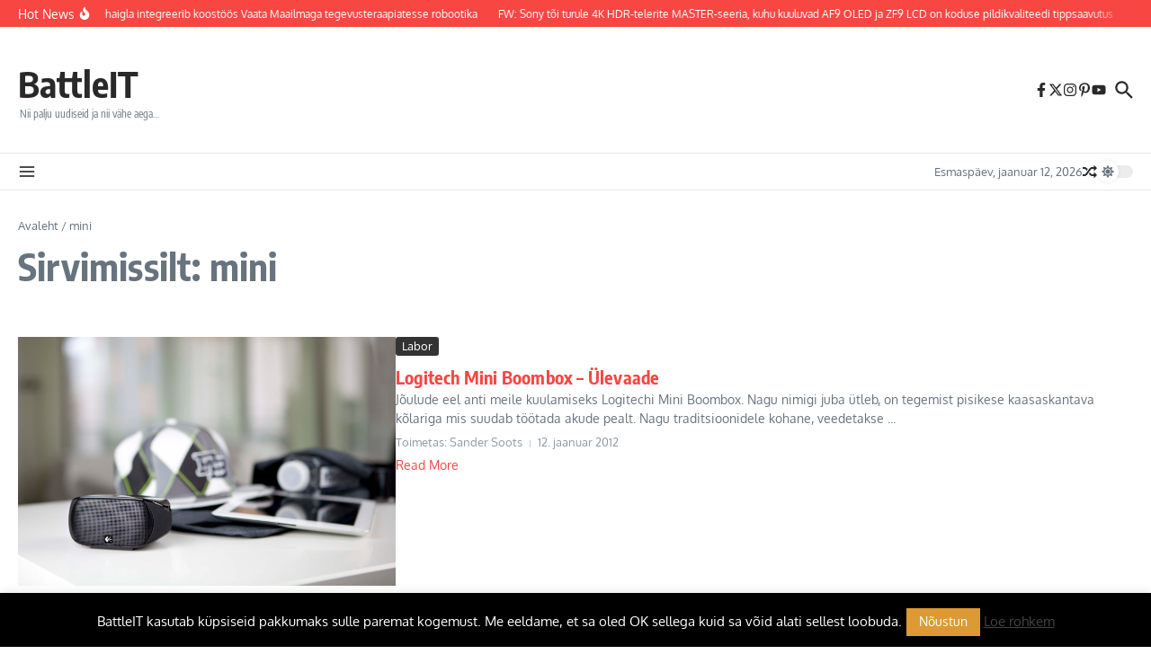

--- FILE ---
content_type: text/css
request_url: https://beta.battleit.eu/wp-content/cache/fvm/min/1767045905-css22475e2cb013b2d78fac23de1f107b0fd5e5a0d11cfbac92686f988928222.css
body_size: 1720
content:
@charset "UTF-8";
/* https://beta.battleit.eu/wp-content/plugins/radium-html5-media/assets/css/style.css?ver=1.0 */
div.jp-video.fullwidth .fullwidth{display:block;min-width:100%;max-width:100%;height:auto}div.jp-video.fullwidth .jp-jplayer img,div.jp-video.fullwidth .jp-jplayer video,div.jp-video.fullwidth .jp-jplayer object{left:0;position:absolute;top:0}div.jp-audio,div.jp-video{color:#a7a7a7;line-height:2.2em;position:relative}div.jp-video video{background-color:#fff}div.jp-audio{width:100%}div.jp-video.fullwidth,div.jp-video.fullwidth .jp-type-list-parent{width:100%;height:0;padding-bottom:56.25%;position:relative;margin-bottom:60px}div.jp-video.fullwidth.playlist{height:auto;padding-bottom:0}div.jp-video.fullwidth .jp-type-single,div.jp-video.fullwidth .jp-type-list{width:100%;height:100%;position:absolute;top:0;left:0}div.jp-video-full{width:100%;height:100%;position:static!important;position:relative}div.jp-video-full div.jp-jplayer{overflow:hidden;position:fixed;top:0;left:0;z-index:1000}div.jp-video-full div.jp-gui{width:100%;height:100%;position:fixed;top:0;left:0;z-index:1000}div.jp-video-full div.jp-interface{position:absolute;bottom:0;left:0;z-index:1000}a.jp-full-screen span{background:url(/wp-content/plugins/radium-html5-media/assets/images/jplayer/jp_sprite.png) -58px -57px no-repeat}a.jp-full-screen:hover span{background-position:-86px -57px}a.jp-restore-screen span{background:url(/wp-content/plugins/radium-html5-media/assets/images/jplayer/jp_sprite.png) -58px -84px no-repeat}a.jp-restore-screen:hover span{background-position:-84px -84px}div.jp-video-play{background-color:rgba(0,0,0,0);width:100%;height:100%;position:absolute;top:0;left:0;cursor:pointer}div.jp-video-full div.jp-video-play{height:100%;z-index:999999}a.jp-video-play-icon{background:url(/wp-content/plugins/radium-html5-media/assets/images/jplayer/jp_play.png) 0 0 no-repeat;display:block;width:80px;height:50px;margin-left:-40px;margin-top:-14px;position:absolute;left:50%;top:50%;text-indent:100%;overflow:hidden;white-space:nowrap;opacity:.7;filter:alpha(opacity=70);-webkit-transition:opacity .5s ease-in-out;-moz-transition:opacity .5s ease-in-out;-ms-transition:opacity .5s ease-in-out;-o-transition:opacity .5s ease-in-out;transition:opacity .5s ease-in-out}div.jp-video-play:hover a.jp-video-play-icon{opacity:1;filter:alpha(opacity=100)}div.jp-audio.fullwidth,div.jp-audio.fullwidth .jp-type-list-parent{width:100%;height:0;padding-bottom:56.25%;position:relative;margin-bottom:40px}div.jp-audio.fullwidth.playlist{height:auto;padding-bottom:0}div.jp-audio.fullwidth .jp-type-single,div.jp-audio.fullwidth .jp-type-list{width:100%;height:100%;position:absolute;top:0;left:0}div.jp-audio-full{width:100%;height:100%;position:static!important;position:relative}div.jp-audio-full div.jp-jplayer{overflow:hidden;position:fixed;top:0;left:0;z-index:1000}div.jp-audio-full div.jp-gui{width:100%;height:100%;position:fixed;top:0;left:0;z-index:1000}div.jp-audio-full div.jp-interface{position:absolute;bottom:0;left:0;z-index:1000}div.jp-audio-play{background-color:rgba(0,0,0,0);width:100%;height:100%;position:absolute;top:0;left:0;cursor:pointer}div.jp-audio-full div.jp-audio-play{height:100%;z-index:999999}a.jp-audio-play-icon{background:url(/wp-content/plugins/radium-html5-media/assets/images/jplayer/jp_play.png) 0 0 no-repeat;display:block;width:80px;height:50px;margin-left:-40px;margin-top:-25px;position:absolute;left:50%;top:50%;text-indent:100%;overflow:hidden;white-space:nowrap;opacity:.7;filter:alpha(opacity=70);-webkit-transition:opacity .5s ease-in-out;-moz-transition:opacity .5s ease-in-out;-ms-transition:opacity .5s ease-in-out;-o-transition:opacity .5s ease-in-out;transition:opacity .5s ease-in-out}div.jp-audio-play:hover a.jp-audio-play-icon{opacity:1;filter:alpha(opacity=100)}div.jp-audio div.jp-interface{margin:0 0 0 0}div.jp-audio-full div.jp-title li{padding:1px 0}div.jp-interface{background:#333;background:-webkit-gradient(linear,0% 0%,0% 100%,from(#333),to(#282828));background:-webkit-linear-gradient(top,#333,#282828);background:-moz-linear-gradient(top,#333,#282828);background:-ms-linear-gradient(top,#333,#282828);background:-o-linear-gradient(top,#333,#282828);border-bottom:1px solid #181818;width:100%;height:40px;overflow:hidden;position:relative}div.jp-video div.jp-interface{margin:0 0 0 0}div.jp-controls-holder{width:100%;overflow:hidden;position:absolute;top:9px;left:0}div.jp-interface ul.jp-controls{list-style-type:none;margin:0;padding:0;overflow:hidden}ul.jp-controls,div.jp-interface ul.jp-controls li{display:inline;float:left}div.jp-interface ul.jp-controls a{display:block;padding-right:2px;overflow:hidden;text-indent:100%;white-space:nowrap;overflow:hidden;padding-left:4px;margin-top:1px}div.jp-interface ul.jp-controls a span{display:block;overflow:hidden;text-indent:100%;overflow:hidden;white-space:nowrap}a.jp-play span,a.jp-pause span{width:28px;height:28px;border-right:1px solid #343434;padding-right:6px}a.jp-play span{background:url(/wp-content/plugins/radium-html5-media/assets/images/jplayer/jp_sprite.png) 0 0 no-repeat}a.jp-play:hover span{background-position:-26px 0}a.jp-pause span{background:url(/wp-content/plugins/radium-html5-media/assets/images/jplayer/jp_sprite.png) 0 -28px no-repeat;display:none}a.jp-pause:hover span{background-position:-28px -28px}a.jp-stop span,a.jp-previous span,a.jp-next span{width:28px;height:28px;border-right:1px solid #343434;padding-right:3px}a.jp-stop span{background:url(/wp-content/plugins/radium-html5-media/assets/images/jplayer/jp_sprite.png) -2px -56px no-repeat}a.jp-stop:hover span{background-position:-30px -56px}a.jp-previous span{background:url(/wp-content/plugins/radium-html5-media/assets/images/jplayer/jp_sprite.png) -56px -28px no-repeat}a.jp-previous:hover span{background-position:-84px -28px}a.jp-next span{background:url(/wp-content/plugins/radium-html5-media/assets/images/jplayer/jp_sprite.png) -56px 0 no-repeat}a.jp-next:hover span{background-position:-84px 0}div.jp-progress{background-color:#121212;width:100%;height:7px;border-left:1px solid #121212;border-right:1px solid #121212;overflow:hidden;border-bottom:1px solid #343434;position:absolute;top:0;left:0}div.jp-seek-bar{width:0;height:100%;cursor:pointer;box-shadow:inset 0 0 2px #464444;-moz-box-shadow:inset 0 0 2px #464444;-webkit-box-shadow:inset 0 0 2px #464444}div.jp-play-bar{background:url(/wp-content/plugins/radium-html5-media/assets/images/jplayer/jp_sprite.png) repeat-x;background-position:0 -145px;width:0;height:7px}div.jp-seeking-bg{background:url(/wp-content/plugins/radium-html5-media/assets/images/jplayer/jp_load.gif) 0 0 repeat-x}a.jp-mute,a.jp-unmute,a.jp-volume-max{position:relative}a.jp-mute,a.jp-unmute{margin:0 75px 0 0}a.jp-mute span{background:url(/wp-content/plugins/radium-html5-media/assets/images/jplayer/jp_sprite.png) 0 -84px no-repeat}a.jp-mute:hover span{background-position:-28px -84px}a.jp-unmute span{background:url(/wp-content/plugins/radium-html5-media/assets/images/jplayer/jp_sprite.png) 0 -112px no-repeat;display:none}a.jp-unmute:hover span{background-position:-28px -112px}div.jp-volume-bar{background-color:#111;width:50px;height:7px;overflow:hidden;position:absolute;top:10px;right:55px;cursor:pointer;z-index:2;box-shadow:0 1px 0 #464444;-moz-box-shadow:0 1px 0 #464444;-webkit-box-shadow:0 1px 0 #464444}div.jp-audio div.jp-volume-bar{right:18px}div.jp-volume-bar-value{background:url(/wp-content/plugins/radium-html5-media/assets/images/jplayer/jp_sprite.png) repeat-x;background-position:0 -145px;width:0;height:7px}div.jp-current-time,div.jp-time-sep,div.jp-duration{font-size:10px;margin-top:8px}div.jp-current-time{display:inline;float:left}div.jp-time-sep{text-align:center;display:inline;float:left;margin-right:6px;margin-left:6px}div.jp-duration{text-align:right;display:inline;float:left;margin-left:94px}div.jp-title{font-weight:700;text-align:center;display:none}div.jp-title,div.jp-playlist{width:100%}div.jp-type-single div.jp-title,div.jp-type-playlist div.jp-title,div.jp-type-single div.jp-playlist{border-top:none}div.jp-title ul,div.jp-playlist ul{list-style-type:none;padding:0;margin:0}div.jp-title li{font-weight:700;padding:5px 0}div.jp-video-full div.jp-title li{padding:1px 0}div.jp-playlist li{background-color:#fcfcfc;margin:1px 0;position:relative;-webkit-box-shadow:0 1px 0 rgba(0,0,0,.06);-moz-box-shadow:0 1px 0 rgba(0,0,0,.06);box-shadow:0 1px 0 rgba(0,0,0,.06)}div.jp-playlist li a{display:block;padding:11px 20px 9px 45px}div.jp-playlist li.jp-playlist-current span{background-image:url(/wp-content/plugins/radium-html5-media/images/plus_grad.png);background-position:0 0;background-repeat:repeat-x;display:block;width:13px;height:13px;position:absolute;top:19px;left:15px;border-radius:6.5px;-moz-border-radius:6.5px;-webkit-border-radius:6.5px;-webkit-box-shadow:inset 0 0 1px rgba(0,0,0,.2);-moz-box-shadow:inset 0 0 1px rgba(0,0,0,.2);box-shadow:inset 0 0 1px rgba(0,0,0,.2)}div.jp-playlist li div{display:inline}div.jp-playlist a.jp-playlist-item-remove{color:#666;font-weight:700;text-align:right;display:inline;float:right;margin-right:10px}div.jp-playlist a.jp-playlist-item-remove:hover{color:#0d88c1}div.jp-playlist span.jp-free-media{text-align:right;display:inline;float:right;margin-right:10px}div.jp-playlist span.jp-free-media a{color:#666}div.jp-playlist span.jp-free-media a:hover{color:#0d88c1}span.jp-artist{color:#666;font-size:.9em}div.jp-jplayer audio,div.jp-jplayer{width:0;height:0}div.jp-jplayer{background-color:#000}ul.jp-toggles{list-style-type:none;float:right;padding:0;margin:0 auto;overflow:hidden;z-index:1}ul.jp-toggles li{display:block;float:left;margin-left:1px}ul.jp-toggles li a{border-left:1px solid #343434;padding-left:5px}ul.jp-toggles li a,ul.jp-toggles li a span{display:block;width:31px;height:31px;text-indent:100%;overflow:hidden;white-space:nowrap;margin-top:1px}.jp-no-solution{border:1px solid #009BE3;background-color:#404040;color:#000;font-size:.8em;display:none;width:390px;padding:15px 30px;margin-left:-202px;position:absolute;left:50%;top:110px}.jp-no-solution a{color:#000}.jp-no-solution span{font-size:1em;font-weight:700;text-align:center;display:block}

--- FILE ---
content_type: text/css
request_url: https://beta.battleit.eu/wp-content/cache/fvm/min/1767045905-css3e8896b7dd324e934a8622dfc2b3500e62b26e3eee09e63cb1d951326db8d.css
body_size: 147
content:
@charset "UTF-8";
/* https://fonts.googleapis.com/css?family=Oxygen%3A400%7CEncode+Sans+Condensed%3A400%2C700%2C600%2C500%2C700%2Cnormal&display=swap&ver=1.2.51 */
@font-face{font-family:'Encode Sans Condensed';font-style:normal;font-weight:400;font-display:swap;src:url(https://fonts.gstatic.com/l/font?kit=j8_16_LD37rqfuwxyIuaZhE6cRXOLtm2gfT2hq-K&skey=eddce5a30b6642c7&v=v11) format('woff')}@font-face{font-family:'Encode Sans Condensed';font-style:normal;font-weight:500;font-display:swap;src:url(https://fonts.gstatic.com/l/font?kit=j8_46_LD37rqfuwxyIuaZhE6cRXOLtm2gfT-dYyZAC4O&skey=9b2a2a6aba91b9bf&v=v11) format('woff')}@font-face{font-family:'Encode Sans Condensed';font-style:normal;font-weight:600;font-display:swap;src:url(https://fonts.gstatic.com/l/font?kit=j8_46_LD37rqfuwxyIuaZhE6cRXOLtm2gfT-WYuZAC4O&skey=7e2153ab5c66d6cc&v=v11) format('woff')}@font-face{font-family:'Encode Sans Condensed';font-style:normal;font-weight:700;font-display:swap;src:url(https://fonts.gstatic.com/l/font?kit=j8_46_LD37rqfuwxyIuaZhE6cRXOLtm2gfT-PYqZAC4O&skey=54642619dbc0a610&v=v11) format('woff')}@font-face{font-family:'Oxygen';font-style:normal;font-weight:400;font-display:swap;src:url(https://fonts.gstatic.com/l/font?kit=2sDfZG1Wl4LcnbuKjk0g&skey=65a128e59aae3226&v=v16) format('woff')}

--- FILE ---
content_type: text/css
request_url: https://beta.battleit.eu/wp-content/cache/fvm/min/1767045905-csse4d1746ef7ea77155052166393162ad0504d7d4068039c2f738734ddb3777.css
body_size: 12672
content:
@charset "UTF-8";
/* https://beta.battleit.eu/wp-content/themes/news-magazine-x/assets/css/main.min.css?ver=1.2.51 */
:root{--solid-white:#ffffff}html{line-height:1.15;-ms-text-size-adjust:100%;-webkit-text-size-adjust:100%}#infscr-loading{text-align:center}article,aside,footer,header,nav,section{display:block}figcaption,figure,main{display:block}figure{margin:0}hr{box-sizing:content-box;overflow:visible;border:0;height:1px;margin:20px 0}pre{font-family:monospace,monospace;font-size:1em}a{text-decoration:none;background-color:transparent;-webkit-text-decoration-skip:objects}abbr[title]{text-decoration:underline;-webkit-text-decoration:underline dotted;text-decoration:underline dotted}b,strong{font-weight:inherit}b,strong{font-weight:bolder}dfn{font-style:italic}mark{background-color:#ff0;color:#000}small{font-size:80%}sub,sup{font-size:75%;line-height:0;position:relative;vertical-align:baseline}sub{bottom:-.25em}sup{top:-.5em}audio,video{display:inline-block}audio:not([controls]){display:none;height:0}img{display:block;border-style:none}svg:not(:root){overflow:hidden}p,button,input,optgroup,select,textarea{margin:0}button,input{overflow:visible}button,select{text-transform:none}button,html [type="button"],[type="reset"],[type="submit"]{-webkit-appearance:button}button::-moz-focus-inner,[type="button"]::-moz-focus-inner,[type="reset"]::-moz-focus-inner,[type="submit"]::-moz-focus-inner{border-style:none;padding:0}button:-moz-focusring,[type="button"]:-moz-focusring,[type="reset"]:-moz-focusring,[type="submit"]:-moz-focusring{outline:1px dotted #e8e8e8}legend{box-sizing:border-box;color:inherit;display:table;max-width:100%;padding:0;white-space:normal}progress{display:inline-block;vertical-align:baseline}textarea{overflow:auto}[type="checkbox"],[type="radio"]{box-sizing:border-box;padding:0}[type="number"]::-webkit-inner-spin-button,[type="number"]::-webkit-outer-spin-button{height:auto}[type="search"]{-webkit-appearance:none!important;-moz-appearance:none!important;appearance:none!important}[type="search"]:focus{-webkit-appearance:none!important;-moz-appearance:none!important;appearance:none!important}[type="search"]{-webkit-appearance:textfield;outline-offset:-2px}[type="search"]::-webkit-search-cancel-button,[type="search"]::-webkit-search-decoration{-webkit-appearance:none}::-webkit-file-upload-button{-webkit-appearance:button;font:inherit}details,menu{display:block}summary{display:list-item}canvas{display:inline-block}template{display:none}[hidden]{display:none}body{margin:0}ul,ol{list-style:none;margin:0;padding:0}img{height:auto}img,iframe,embed{max-width:100%}table{border-collapse:collapse;border-spacing:0}dd{margin:0 1.5em 1em}input,textarea,select{outline:0;-webkit-border-radius:0}h1,h2,h3,h4,h5,h6{margin:0;line-height:normal;clear:both}article a{transition:color 0.2s ease}.wp-block-separator,.wp-block-separator.is-style-default{width:120px;margin:0 auto}.wp-block-separator.is-style-wide{width:100%}html{box-sizing:border-box}*,*:before,*:after{box-sizing:inherit}.sticky:not(.newsx-slider-item){background:#f7f7f7;padding:20px}.sticky .related-posts{border:none;padding-bottom:0}.screen-reader-text{clip:rect(1px,1px,1px,1px);-webkit-clip-path:polygon(0 0,0 0,0 0,0 0);clip-path:polygon(0 0,0 0,0 0,0 0);position:absolute!important;white-space:nowrap;height:1px;width:1px;overflow:hidden}.screen-reader-text:focus{clip:auto!important;display:block;height:auto;left:5px;top:5px;width:auto;z-index:100000}.alignnone{margin:5px 20px 10px 0}.aligncenter,div.aligncenter{display:block;margin:5px auto 10px auto;clear:both}.alignright{float:right;margin:5px 0 20px 20px}.alignleft{float:left;margin:5px 20px 10px 0}a img.alignright{float:right;margin:5px 0 10px 20px}a img.alignnone{margin:5px 20px 10px 0}a img.alignleft{float:left;margin:5px 20px 10px 0}a img.aligncenter{display:block;margin-left:auto;margin-right:auto}.wp-caption{max-width:100%;overflow:hidden}.wp-caption-text{padding:10px;text-align:center;font-size:14px}.wp-block-image figcaption{text-align:center;font-size:14px}.center-text{text-align:center}.widget_block .has-inline-color{padding:0 5px}.widget_block ul,.widget_block ol,.newsx-post-content ul,.newsx-post-content ol,.comment-text ul,.comment-text ol{padding:revert;padding-left:20px}ul.wp-block-social-links{padding:0}.widget_block ul,.newsx-post-content ul,.comment-text ul{list-style:circle}.widget_block ol,.newsx-post-content ol,.comment-text ol{list-style:auto}.wp-block-details summary{margin-bottom:3px}.wp-block-details.has-background{padding:7px 13px}.wp-block-gallery.has-nested-images figure.wp-block-image figcaption{padding:10px}.wp-block-gallery{--wp--style--gallery-gap-default:10px}.wp-block-file__button{color:#fff;padding:7px 13px;border:none;cursor:pointer}.wp-block-file__button:hover{color:#fff}.wp-block-file:not(.wp-element-button){font-size:1em}.wp-block-button.is-style-fill:hover a{color:#fff}.wp-block-archives-dropdown label{margin-bottom:5px}.wp-block-archives-dropdown select,.wp-block-categories-dropdown select{padding:9px 7px}.wp-block-calendar td,.wp-block-calendar th{padding:10px}.wp-block-calendar caption{margin-bottom:10px}.wp-block-calendar :where(th,td){text-align:center!important}.wp-block-search__input{padding:10px}.wp-block-search__button{padding:7px 12px;color:#fff;border:none}.widget_search .search-field{width:100%;padding:10px;border-width:1px;border-style:solid;outline:none;background-color:transparent}.widget_nav_menu li a{display:block;padding:7px 0;border-bottom-width:1px;border-bottom-style:solid}.widget_nav_menu .menu>li:last-child a{border:none}.widget_nav_menu .newsx-svg-icon svg{width:10px;height:10px;margin-right:5px}.widget_nav_menu .sub-menu{padding-left:20px}.wp-block-loginout label{display:block;margin-bottom:5px}.wp-block-loginout input{padding:10px;border-width:1px;border-style:solid}.wp-block-loginout .button{padding:7px 13px;color:#fff;border:none;font-size:13px;cursor:pointer}.gallery-item{display:inline-block;text-align:center;vertical-align:top;width:100%}.gallery-item img{display:inline-block}.gallery-columns-2 .gallery-item{max-width:50%}.gallery-columns-3 .gallery-item{max-width:33.33%}.gallery-columns-4 .gallery-item{max-width:25%}.gallery-columns-5 .gallery-item{max-width:20%}.gallery-columns-6 .gallery-item{max-width:16.66%}.gallery-columns-7 .gallery-item{max-width:14.28%}.gallery-columns-8 .gallery-item{max-width:12.5%}.gallery-columns-9 .gallery-item{max-width:11.11%}.gallery-caption{display:block}.ast-blog-featured-section .gallery{margin-bottom:0}.single .entry-content .gallery{margin-left:-10px;margin-right:-10px}.gallery-caption{color:#000;padding:10px;border-radius:0 0 2px 2px;border:1px solid #e8e8e8;border-top:none;font-size:.9em}.gallery-icon{border-bottom:0;border-radius:2px 2px 0 0;border:1px solid #e8e8e8;overflow:hidden}.gallery-item{margin:0;padding:10px;border-radius:2px}.gallery-item:last-child{margin-bottom:2em}.elementor-image-gallery .gallery-icon{border:none}hr{border:0;height:1px;margin:30px 0}strong{font-weight:700}em,cite,address{font-style:italic}code,kbd,tt,var,samp,pre{padding:3px 6px;font:15px Monaco,Consolas,"Andale Mono","DejaVu Sans Mono",monospace}.post-content h1,.post-content h2,.post-content h3,.post-content h4,.post-content h5,.post-content h6,.comment-text h1,.comment-text h2,.comment-text h3,.comment-text h4,.comment-text h5,.comment-text h6{margin-bottom:10px}h1{font-size:40px}h2{font-size:36px}h3{font-size:30px}h4{font-size:24px}h5{font-size:22px}h6{font-size:20px}p{margin-bottom:15px}blockquote{padding:5px 0 5px 15px;margin:1.5em;border-left-width:3px;border-left-style:solid}blockquote p{margin-bottom:0}blockquote a{font-style:italic}.wp-block-pullquote blockquote{border-top-width:2px;border-top-style:solid;padding-top:10px;border-left:0;padding-left:0}.post-content ul,.woocommerce-product-details__short-description ul,.woocommerce-Tabs-panel--description ul{padding-left:20px;margin-bottom:15px;list-style:disc}.wp-block-gallery ul{padding-left:0!important}.post-content ol,.woocommerce-product-details__short-description ol,.woocommerce-Tabs-panel--description ol{padding-left:25px;margin-bottom:15px;list-style:decimal}table{margin-bottom:15px}table th{font-weight:700}table tr,table th,table td{border-width:1px;border-style:solid;padding:10px;text-align:left}dl dt{font-weight:700}abbr[title]{border-width:1px;border-style:dotted;cursor:help}big{font-size:125%}pre{border-width:1px;border-style:solid;padding:20px;white-space:pre-wrap}sub{vertical-align:sub;font-size:smaller}sup{vertical-align:super;font-size:smaller}input:focus-visible,textarea:focus-visible{box-shadow:0 0 3px 1px rgba(0,0,0,.1)}input[type="submit"]:focus-visible{outline:2px solid #000;outline-offset:2px}.post-password-form{margin-bottom:30px}.post-password-form input[name="post_password"]{width:100%;padding:10px;font-size:13px;border-width:1px;border-style:solid}.post-password-form input[type="submit"]{margin-top:10px}.newsx-flex{display:flex;flex-wrap:wrap}.newsx-flex-nowrap{display:flex}.newsx-inline-flex{display:inline-flex;align-items:center;flex-wrap:wrap;align-content:center}.newsx-flex-center{display:flex;justify-content:center;align-items:center;align-content:center}.newsx-flex-center-vr{display:flex;align-items:center;align-content:center;overflow:hidden}.newsx-full-stretch{position:absolute;top:0;left:0;width:100%;height:100%;background-position:center center;background-size:cover;box-sizing:border-box}.newsx-not-visible{visibility:hidden;opacity:0;transition:opacity 0.3s linear}.newsx-visible{visibility:visible;opacity:1}.newsx-hidden{display:none}.newsx-disabled{opacity:.5;pointer-events:none}.newsx-svg-icon{font-size:0}.newsx-svg-icon svg{width:20px;height:20px;transition:all 0.1s ease}.newsx-ring-loader{display:inline-block;position:relative;width:80px;height:80px}.newsx-ring-loader div{box-sizing:border-box;display:block;position:absolute;width:64px;height:64px;margin:8px;border:4px solid;border-radius:50%;-webkit-animation:newsx-ring-loader 1.2s cubic-bezier(.5,0,.5,1) infinite;animation:newsx-ring-loader 1.2s cubic-bezier(.5,0,.5,1) infinite;border-top-color:transparent!important;border-right-color:transparent!important;border-bottom-color:transparent!important}.newsx-ring-loader div:nth-child(1){-webkit-animation-delay:-0.45s;animation-delay:-0.45s}.newsx-ring-loader div:nth-child(2){-webkit-animation-delay:-0.3s;animation-delay:-0.3s}.newsx-ring-loader div:nth-child(3){-webkit-animation-delay:-0.15s;animation-delay:-0.15s}@-webkit-keyframes newsx-ring-loader{0%{transform:rotate(0deg)}100%{transform:rotate(360deg)}}@keyframes newsx-ring-loader{0%{transform:rotate(0deg)}100%{transform:rotate(360deg)}}.newsx-slider-wrap{opacity:0}.tipsy{position:absolute;z-index:100000;padding:2px;pointer-events:none}.tipsy-inner{font-size:11px;max-width:200px;padding:7px 10px;text-align:center;color:#fff;border-radius:3px;background-color:#222}.tipsy-arrow{line-height:0;position:absolute;width:0;height:0;border:5px dashed #222}body.rtl .tipsy-e .tipsy-arrow{right:0;left:auto;transform:scale(-1,1)}.tipsy-arrow-n{border-bottom-color:#222}.tipsy-n .tipsy-arrow{top:1px;left:50%;margin-left:-5px;border-top:none;border-right-color:transparent!important;border-bottom-style:solid;border-left-color:transparent!important}.tipsy-w .tipsy-arrow{top:50%;left:1px;margin-top:-5px;border-top-color:transparent!important;border-right-style:solid;border-bottom-color:transparent!important;border-left:none}.tipsy-e .tipsy-arrow{top:50%;right:1px;margin-top:-5px;border-top-color:transparent!important;border-right:none;border-bottom-color:transparent!important;border-left-style:solid}.tipsy-s{margin-top:-3px}.tipsy-s .tipsy-arrow{bottom:-1px;left:50%;margin-left:-5px;border-top-style:solid;border-right-color:transparent!important;border-bottom:none;border-left-color:transparent!important}.newsx-pointer-item{position:relative}.newsx-pointer-item:after{content:"";opacity:0;width:100%;height:1px;position:absolute;left:0;z-index:2;align-self:flex-end;background-color:#55595c;transition:all 0.3s}.newsx-pointer-item.newsx-pointer-fade:hover:after,.current-menu-item>.newsx-pointer-item.newsx-pointer-fade:after{opacity:1}.newsx-pointer-item.newsx-pointer-slide:after{width:0;transition:all 0.3s cubic-bezier(.175,.885,.32,1.075)}.newsx-pointer-item.newsx-pointer-grow:after{width:0;margin:0 auto;left:0;right:0;transition:all 0.3s ease(0,0,.16,.95)}.newsx-pointer-item:hover:after,.current-menu-item>.newsx-pointer-item:after{opacity:1;width:100%}.wpcf7 input[type="text"],.wpcf7 input[type="email"],.wpcf7 input[type="url"],.wpcf7 input[type="number"],.wpcf7 input[type="tel"],.wpcf7 input[type="date"],.wpcf7 select,.wpcf7 textarea{padding:10px;border-width:1px;border-style:solid}.wpcf7 input[type="text"],.wpcf7 input[type="email"],.wpcf7 input[type="url"]{width:60%}.wpcf7 textarea{width:100%}.wpcf7-submit{padding:7px 13px;color:#fff;border:none;cursor:pointer}.wpcf7-not-valid-tip{font-size:13px}.newsx-section-wrap{position:relative}.newsx-builder-grid-row{display:grid;grid-template-columns:auto auto;align-items:center;grid-column-gap:20px;overflow-wrap:anywhere}.newsx-builder-grid-row-one-column{grid-template-columns:1fr;grid-column-gap:0}.newsx-builder-grid-row-one-column .newsx-grid-column-right{display:none}.newsx-builder-grid-row.newsx-builder-grid-row-has-center{grid-template-columns:1fr auto 1fr}.newsx-builder-grid-row.newsx-builder-grid-row-only-center{display:flex;justify-content:center;height:100%}.newsx-builder-grid-row.newsx-builder-grid-row-only-center .newsx-grid-column-center{flex-grow:1}.newsx-grid-column-center{justify-content:center}.newsx-grid-column-right{justify-content:flex-end}.site-header-column{height:100%;min-height:0;align-items:center}.newsx-builder-grid-row>.site-header-column{flex-wrap:nowrap;gap:10px}.newsx-builder-grid-row>.site-header-column>div:not(.newsx-news-ticker,.newsx-menu-wrapper){flex-shrink:0}.newsx-site-header>div{border-bottom-style:solid}.newsx-site-footer>div{border-top-style:solid;border-bottom-style:none}.newsx-builder-grid-row-full.newsx-builder-grid-row{grid-template-columns:1fr}.newsx-builder-grid-row-2-equal.newsx-builder-grid-row{grid-template-columns:repeat(2,1fr)}.newsx-builder-grid-row-3-equal.newsx-builder-grid-row{grid-template-columns:repeat(3,1fr)}.newsx-builder-grid-row-4-equal.newsx-builder-grid-row{grid-template-columns:repeat(4,1fr)}.newsx-builder-grid-row-5-equal.newsx-builder-grid-row{grid-template-columns:repeat(5,1fr)}.newsx-builder-grid-row-6-equal.newsx-builder-grid-row{grid-template-columns:repeat(6,1fr)}.site-footer-column>div,.site-footer-column>aside{width:100%}.newsx-site-title-tagline .site-title{line-height:1}.newsx-site-title-tagline .site-title a{transition:all 0.2s ease}#newsx-back-to-top{opacity:0;display:flex;align-items:center;justify-content:center;position:fixed;right:30px;bottom:90px;z-index:1000;width:40px;height:40px;line-height:1;border:none;box-shadow:0 0 7px 0 rgba(0,0,0,.15);cursor:pointer;transition:all 0.2s ease}#newsx-back-to-top.newsx-trans-bg{border:1px solid}#newsx-back-to-top svg{width:16px;height:16px;fill:#fff;transition:all 0.2s ease}.newsx-site-identity{vertical-align:middle;align-items:center;gap:10px}.newsx-site-identity .site-description{margin-bottom:0;margin-left:2px;font-weight:400}.newsx-nav-menu .menu-item{position:relative;white-space:nowrap}.newsx-nav-menu .menu-item a{display:flex;align-items:center;width:100%;transition:all 0.2s ease}.newsx-nav-menu .menu-item .home-icon{line-height:1}.newsx-nav-menu .menu-item .home-icon svg{margin-right:3px;width:16px;height:16px}.newsx-nav-menu .sub-menu a{padding:5px 10px;white-space:normal;word-break:break-word}.newsx-desktop-menu .sub-menu{opacity:0;visibility:hidden;width:200px;position:absolute;top:100%;left:-999em;z-index:99999;background-color:#fff;box-shadow:0 4px 10px -2px rgb(0 0 0 / 10%)}.newsx-desktop-menu .sub-menu.newsx-submenu-divider .menu-item:not(:last-child){border-bottom-width:1px;border-bottom-style:solid}.newsx-desktop-menu .sub-menu .menu-item-has-children .newsx-svg-icon.sub-menu-icon{position:absolute;right:7px;top:50%;transform:translate(0,-50%) rotate(270deg)}.newsx-nav-menu .menu-item-has-children .newsx-pointer-item:after{display:none}.newsx-nav-menu .sub-menu-icon .newsx-svg{height:10px;width:10px;position:relative;margin-left:5px}#newsx-header-menu-secondary .sub-menu-icon .newsx-svg{width:8px;height:8px}.newsx-nav-menu .sub-menu .sub-menu-icon .newsx-svg{margin:0}.newsx-desktop-menu .menu-item:hover>.sub-menu,.newsx-desktop-menu .menu-item>.sub-menu.active{left:0;right:auto}.newsx-desktop-menu .sub-menu .menu-item>.sub-menu{left:100%;right:auto}.newsx-desktop-menu .sub-menu .sub-menu{top:0}.newsx-desktop-menu .menu-item .sub-menu:before{content:"";position:absolute;top:0;left:0;width:100%;transform:translateY(-100%)}.newsx-desktop-menu:not(.newsx-submenu-anim-none) .menu-item .sub-menu{opacity:0;visibility:hidden;transition:opacity 0.3s ease,visibility 0.3s ease,transform 0.3s ease}.newsx-desktop-menu.newsx-submenu-anim-slide-up .menu-item .sub-menu{transform:translateY(10px)}.newsx-desktop-menu.newsx-submenu-anim-slide-down .menu-item .sub-menu{transform:translateY(-10px)}.newsx-desktop-menu .menu-item:hover>.sub-menu,.newsx-desktop-menu .menu-item>.sub-menu.active{opacity:1;visibility:visible;transform:translateY(0)}.newsx-nav-menu .newsx-menu-item-label{padding:3px 8px;line-height:1;font-size:10px;text-transform:uppercase;color:#fff}.newsx-desktop-menu>li>a>.newsx-menu-item-label{position:absolute;top:-10px;left:50%;transform:translateX(-50%)}.newsx-desktop-menu .sub-menu .newsx-menu-item-label{margin-left:auto}.newsx-mobile-menu .newsx-menu-item-label{margin-left:5px}.newsx-desktop-menu>li>a>.newsx-menu-item-label:after{content:' ';position:absolute;top:100%;left:50%;transform:translateX(-50%);border-left:3px solid transparent;border-right:3px solid transparent;border-top-width:3px;border-top-style:solid;border-top-color:inherit}.newsx-mobile-menu-container{display:none;margin-left:0;position:absolute;top:100%;left:0;z-index:999;width:100%}.newsx-mobile-menu-toggle{cursor:pointer;align-items:center;padding:.5em;-webkit-user-select:none;-moz-user-select:none;user-select:none}.newsx-mobile-menu-toggle+.newsx-mobile-menu-container{margin:1px 0 0 0;padding-top:10px;padding-bottom:10px;box-shadow:0 5px 5px 0 rgba(0,0,0,.1)}body:not(.newsx-dark-mode) .newsx-mobile-menu-toggle+.newsx-mobile-menu-container{background-color:#fff}.newsx-mobile-menu-toggle .newsx-svg-icon{margin-right:5px}.newsx-mobile-menu-toggle span{line-height:1!important}.newsx-mobile-menu-toggle.active>span:nth-child(1),.newsx-mobile-menu-toggle>span:nth-child(2){display:none}.newsx-mobile-menu-toggle.active>span:nth-child(2){display:inline;font-size:0!important}.newsx-mobile-menu .sub-menu-icon{margin-left:auto}.newsx-mobile-menu-toggle,.newsx-mobile-menu .sub-menu{display:none}.newsx-mobile-menu .sub-menu li{margin-left:15px}.newsx-mobile-menu li.newsx-mobile-drop-divider:not(:last-child){border-bottom-width:1px;border-bottom-style:solid}.newsx-menu-wrapper ul.newsx-nav-menu+.newsx-mobile-menu-toggle{display:none}.newsx-news-ticker[data-ticker-type="slider"]{position:relative;display:flex;justify-content:space-between;align-items:center;overflow:hidden}.newsx-news-ticker[data-ticker-type="marquee"]{position:relative;display:flex;align-items:center;overflow:hidden}.newsx-widget .newsx-news-ticker .news-ticker-heading,.newsx-widget .newsx-news-ticker .news-ticker-wrapper{min-height:40px}.newsx-widget .newsx-news-ticker .news-ticker-wrapper{border-left:none!important}.newsx-widget .newsx-news-ticker[data-ticker-type="marquee"] .news-ticker-wrapper{padding-right:10px}.newsx-news-ticker[data-ticker-type="marquee"] .news-ticker-content{position:relative}.newsx-news-ticker[data-ticker-type="marquee"] .news-ticker-content:after{content:' ';display:block;position:absolute;top:0;z-index:1;width:50px;height:100%}.newsx-header-news-ticker.newsx-ellipsis .newsx-flex-center-vr>div{text-overflow:ellipsis;white-space:nowrap;overflow:hidden;display:inline}.newsx-header-news-ticker[data-ticker-type="marquee"] .news-ticker-content:after{right:0;background-image:linear-gradient(to right,rgba(255,255,255,0),var(--newsx-hd-ticker-bg,#fff))}.newsx-widget .newsx-news-ticker[data-ticker-type="marquee"] .news-ticker-content:after{right:0;background-image:linear-gradient(to right,rgba(255,255,255,0),var(--newsx-wdg-ticker-bg,#fff))}.newsx-news-ticker .swiper-wrapper{margin-left:0;margin-right:0;align-items:center}.newsx-news-ticker .news-ticker-wrapper{align-self:stretch;display:flex;justify-content:space-between;align-items:center;padding-left:20px;opacity:0;height:0}.news-ticker-heading.newsx-s0+.news-ticker-wrapper{padding-left:10px}.newsx-news-ticker .newsx-slider-prev{left:auto;margin-left:10px!important;margin-right:3px!important}.newsx-news-ticker .newsx-slider-prev,.newsx-news-ticker .newsx-slider-next{position:relative!important;margin:0;right:initial;height:auto;transition:all 0.2s ease}.newsx-news-ticker .newsx-slider-prev:after,.newsx-news-ticker .newsx-slider-next:after{font-size:18px}.newsx-news-ticker img{width:100px;height:auto}.news-ticker-heading{position:relative;display:flex;align-items:center;z-index:2}.news-ticker-heading *{z-index:2}.news-ticker-heading.newsx-s1:before{content:"";position:absolute;width:0;height:0;background:transparent!important;border-bottom-color:transparent;border-top-color:transparent;border-right-style:solid;border-bottom-style:solid;border-top-style:solid;border-width:10px;top:50%;transition-property:inherit;transition-timing-function:inherit;transition-duration:inherit;left:100%}.news-ticker-heading.newsx-s1:before{transform:translateY(-50%) rotate(180deg)}.news-ticker-heading.newsx-s2:before{content:"";position:absolute;top:0;bottom:0;width:100%;max-width:120px;z-index:1;transition-property:inherit;transition-timing-function:inherit;transition-duration:inherit;right:-5px}.news-ticker-heading.newsx-s2:before{transform:skew(20deg);-webkit-transform:skew(20deg)}.news-ticker-heading-text{white-space:nowrap}.news-ticker-heading-icon{position:relative;margin:3px}.news-ticker-heading-icon.fire{margin-left:4px}.news-ticker-heading-icon.blink{margin-left:8px}.news-ticker-heading-icon .newsx-svg-icon{display:flex}.newsx-ticker-icon-circle{display:block;border-radius:50%;-webkit-border-radius:50%;z-index:5;transition-property:inherit;transition-timing-function:inherit;transition-duration:inherit;width:10px;height:10px;background-color:#fff}.newsx-ticker-icon-circle:before,.newsx-ticker-icon-circle:after{content:"";position:absolute;top:50%;left:50%;-webkit-animation-name:wpr-ticker-icon-blink;animation-name:wpr-ticker-icon-blink;-webkit-animation-duration:2s;animation-duration:2s;-webkit-animation-iteration-count:infinite;animation-iteration-count:infinite;border-radius:50%;border-width:1px;border-style:solid;-webkit-border-radius:50%;-moz-border-radius:50%;transition-property:inherit;transition-timing-function:inherit;transition-duration:inherit;width:10px;height:10px;margin-top:calc(-10px / 2);margin-left:calc(-10px / 2)}.newsx-ticker-icon-circle:after{-webkit-animation-delay:1s;animation-delay:1s}.newsx-news-ticker .js-marquee{display:-moz-flex;display:-ms-flex;display:-o-flex;display:flex}.newsx-news-ticker .js-marquee .news-ticker-post{margin-right:20px;min-width:100px}.newsx-news-ticker-title p{margin-bottom:0}.news-ticker-post .newsx-slider-image{max-width:50px;margin-right:5px;height:auto}.news-ticker-post .newsx-slider-image img{max-width:100%;height:auto}.news-ticker-content,.newsx-ticker-marquee{overflow:hidden}.newsx-ticker-marquee .newsx-flex-center-vr{overflow:visible}.news-ticker-post article{height:100%}@-webkit-keyframes wpr-ticker-icon-blink{0%{transform:scale(1,1)}100%{transform:scale(3,3);opacity:0}}@keyframes wpr-ticker-icon-blink{0%{transform:scale(1,1)}100%{transform:scale(3,3);opacity:0}}.newsx-date-and-time>span:last-child{margin-left:10px}.newsx-date-and-time>span:not(:first-child){display:inline-flex;align-items:center}.newsx-date-and-time svg{width:13px;height:13px;margin-right:5px}.search-form{background-color:#fff}.search-form::after{border-color:#fff}.newsx-header-search{position:relative}.newsx-header-search input,.newsx-header-search input:focus,.newsx-header-search input:focus-visible{box-shadow:none}.newsx-header-search input:focus,.newsx-header-search input:focus-visible{box-shadow:none;outline:none}.newsx-header-search .newsx-svg-icon svg:last-child{display:none}.newsx-header-search .newsx-ring-loader{display:block;width:20px;height:20px}.newsx-header-search .newsx-ring-loader div{width:16px;height:16px;margin:2px}.newsx-search-icon{cursor:pointer}.newsx-header-search label{width:100%}.newsx-header-search .search-form{display:flex;align-items:center;line-height:normal}.newsx-header-search .search-field{outline:none;background-color:transparent;width:100%;padding:10px}.newsx-search-icon{position:relative;z-index:3}.newsx-search-icon .newsx-svg-icon{display:flex;align-items:center;justify-content:center}.newsx-search-submit{display:none}.header-search-s0 .newsx-search-icon{position:absolute;top:50%;right:10px;transform:translateY(-50%);z-index:2;cursor:pointer}.header-search-s1 .search-form{position:absolute;top:50%;right:-10px;transform:translateY(-50%);z-index:2;cursor:pointer}.header-search-s0 .search-form{padding-right:35px;border-width:1px;border-style:solid}.header-search-s0 .search-field{border:none}.header-search-s1{display:flex;justify-content:flex-end}.newsx-header-search.header-search-s1 .search-form{width:0;opacity:0;overflow:hidden;transition:width 0.2s ease-out,opacity 0.2s ease-out}.newsx-header-search.header-search-s1.active .search-form{opacity:1}.newsx-ajax-search-results{display:none;position:absolute;top:40px;right:0;width:100vw;max-width:450px;z-index:999;padding:20px;box-shadow:0 0 7px 0 rgba(0,0,0,.1)}.newsx-ajax-search-results .search-results-content a{font-weight:700}.newsx-ajax-search-results .search-results-content span{font-size:12px}.header-search-s0 .newsx-ajax-search-results{top:50px}.newsx-ajax-search-results li:not(.newsx-no-results){display:flex}.newsx-ajax-search-results li:not(.newsx-no-results):not(:last-child){display:flex;margin-bottom:10px}.newsx-ajax-search-results .search-results-image{max-width:120px;margin-right:10px}.newsx-ajax-search-results .search-results-content{display:flex;flex-direction:column}.newsx-search-results-view-all{justify-content:center;margin-top:20px}.newsx-search-results-view-all a{padding:5px 15px}.newsx-search-results-view-all a,.newsx-search-results-view-all a:hover{color:#fff}.newsx-ajax-search-results .newsx-no-results{text-align:center}.header-search-s2.active .newsx-search-icon svg:first-child{display:none}.header-search-s2.active .newsx-search-icon svg:last-child{display:inline}.header-search-s1 .search-field{border-width:1px;border-style:solid}.header-search-s1 .newsx-ajax-search-results{top:40px;right:-10px}.header-search-s2 .search-form{position:absolute;top:35px;right:-10px;z-index:999;padding:15px;box-shadow:0 0 7px 0 rgba(0,0,0,.1);opacity:0;visibility:hidden;transition:opacity 0.2s ease-out}.header-search-s2.active .search-form{opacity:1;visibility:visible}.header-search-s2 .search-field{border-width:1px;border-style:solid;border-top-right-radius:0;border-bottom-right-radius:0}.header-search-s2 .search-form::after{content:"";position:absolute;top:-10px;right:10px;width:0;height:0;border-left:10px solid transparent;border-right:10px solid transparent;border-bottom-width:10px;border-bottom-style:solid}.header-search-s2 label{display:flex}.header-search-s2 .search-submit{display:flex;align-items:center;justify-content:center;width:43px;height:43px;margin-left:-1px;border:none;cursor:pointer;border-top-left-radius:0;border-bottom-left-radius:0}.header-search-s2 .search-submit svg{fill:#fff;width:15px;height:15px}.header-search-s2 .newsx-ring-loader div{border-left-color:#fff!important}.header-search-s2 .newsx-ajax-search-results{top:120px;right:-10px}.newsx-random-post .newsx-svg-icon+span{margin-left:3px}.newsx-header-social-icons,.newsx-footer-social-icons{gap:10px}.newsx-header-social-icons .newsx-social-icon,.newsx-footer-social-icons .newsx-social-icon{display:flex;align-items:center}.newsx-header-social-icons .newsx-svg-icon+span,.newsx-footer-social-icons .newsx-svg-icon+span{margin-left:3px}.newsx-custom-html p{margin-bottom:0}.header-widgets-area figure{margin:0}.newsx-offcanvas-btn{line-height:0}.newsx-offcanvas-btn,.newsx-offcanvas-close-btn span{cursor:pointer}.newsx-offcanvas-close-btn{position:absolute;top:8px;right:5px}.newsx-grid-column-left .newsx-offcanvas-close-btn{text-align:right}.newsx-grid-column-right .newsx-offcanvas-close-btn{text-align:left}.newsx-offcanvas-wrap{position:absolute!important}.newsx-offcanvas-widgets-area{position:fixed;top:0;z-index:99999;height:100vh;background-color:#fff;transition:left 0.5s ease-in-out,right 0.5s ease-in-out}.newsx-grid-column-left .newsx-offcanvas-widgets-area{left:-110%}.newsx-grid-column-right .newsx-offcanvas-widgets-area,.newsx-grid-column-center .newsx-offcanvas-widgets-area{right:-110%}.newsx-grid-column-left .newsx-offcanvas-wrap.active .newsx-offcanvas-widgets-area{left:0}.newsx-grid-column-right .newsx-offcanvas-wrap.active .newsx-offcanvas-widgets-area,.newsx-grid-column-center .newsx-offcanvas-wrap.active .newsx-offcanvas-widgets-area{right:0}.newsx-offcanvas-overlay{display:none;position:fixed;top:0;left:0;z-index:99998;width:100vw;height:100vh;background:rgba(0,0,0,.3);z-index:10}.newsx-offcanvas-widgets-area .widget{margin-bottom:30px}.newsx-offcanvas-widgets-area{overflow-y:scroll}.newsx-offcanvas-widgets-area::-webkit-scrollbar{width:7px}.newsx-offcanvas-widgets-area::-webkit-scrollbar-thumb{background-color:#d8d8d8}.newsx-offcanvas-widgets-area::-webkit-scrollbar-thumb:hover{background-color:#b0adad}.newsx-cta-button a{padding:5px 10px}.newsx-cta-button a span:first-child{margin-right:3px}.newsx-header-weather{display:flex;align-items:center}.newsx-header-weather svg{width:34px;height:34px}.newsx-header-weather .location{margin:3px 3px 0 5px}.newsx-header-weather .temperature{margin-top:1px}.newsx-header-weather .temperature sup{top:-2px;margin-left:3px}.newsx-dark-mode-switcher{position:relative;width:40px;height:14px;border-radius:7px;cursor:pointer;-webkit-user-select:none;-moz-user-select:none;user-select:none}.newsx-dark-mode-switcher svg{width:14px;height:14px}.newsx-dark-mode-switcher .newsx-switch-to-dark,.newsx-dark-mode-switcher .newsx-switch-to-light{position:absolute;top:-5px;left:0;padding:5px;border-radius:50%;background-color:#fff;box-shadow:0 0 4px rgba(0,0,0,.1);font-size:0;line-height:1;transition:left 300ms ease}.newsx-dark-mode .newsx-switch-to-light,.newsx-dark-mode .newsx-switch-to-dark{left:15px}.newsx-switch-to-light,.newsx-switch-to-dark{transition:opacity 0.3s ease-in-out}.newsx-switch-to-light{visibility:hidden;opacity:0;fill:#fff}.newsx-dark-mode-switcher.active .newsx-switch-to-light{visibility:visible;opacity:1}.newsx-dark-mode-switcher.active .newsx-switch-to-dark{visibility:hidden;opacity:0}.newsx-dark-logo{display:none}.newsx-dark-mode .newsx-dark-logo{display:block}.newsx-dark-mode .newsx-has-dark-logo .site-logo a:first-child,.newsx-dark-mode .newsx-has-dark-logo.newsx-footer-logo img:first-child{display:none}.newsx-footer-logo{display:flex}.newsx-copyright p{margin:0}.newsx-footer-menu{position:relative}.newsx-container{margin:0 auto}.newsx-container .newsx-container{padding:0!important}.newsx-row-stretch{max-width:100%!important}.newsx-row-inner{margin-bottom:10px}.newsx-main-content{flex-grow:1}.home .newsx-main-content section.newsx-widget{margin-bottom:50px}.home .newsx-sidebar{padding-bottom:50px}.newsx-sidebar{flex-shrink:0;align-self:flex-start}.newsx-row-inner.newsx-content-rsidebar-eq section,.newsx-row-inner.newsx-content-rsidebar-eq aside,.newsx-row-inner.newsx-ls-content-rs-eq section,.newsx-row-inner.newsx-ls-content-rs-eq aside{flex:1}.newsx-ls-content-rs aside,.newsx-content-ls-rs aside,.newsx-ls-rs-content aside{width:23%}.newsx-row-inner.newsx-content-ls-rs section{order:1}.newsx-row-inner.newsx-content-ls-rs aside{order:2}.newsx-row-inner.newsx-ls-rs-content section{order:2}.newsx-row-inner.newsx-ls-rs-content aside{order:1}.newsx-fp-row-extra{margin-bottom:30px}.newsx-fp-row-extra :where(.newsx-posts-feed){flex-grow:1}.newsx-fp-row-extra .newsx-magazine-layout{width:100%;min-height:500px}.newsx-sidebar section.newsx-widget,.newsx-sidebar section.widget_block,.footer-widgets-area section.newsx-widget:not(.newsx-heading-widget),.footer-widgets-area section.widget_block:not(:last-child){margin-bottom:30px}.newsx-widget-title-wrap{align-items:center;justify-content:space-between;margin-bottom:20px}.newsx-widget-title-wrap.newsx-s0{align-items:flex-end}.newsx-widget-title{position:relative}.newsx-widget-title-text{display:inline-block;font-size:16px}.newsx-s0.newsx-widget-title-wrap{border-bottom-width:2px;border-bottom-style:solid}.newsx-s0.newsx-widget-title-wrap .newsx-widget-title-text{display:block;padding:5px 20px;color:#fff}.newsx-s1.newsx-widget-title-wrap .newsx-widget-title-text{padding-left:10px;line-height:1;border-left-width:5px;border-left-style:solid}.newsx-s2.newsx-widget-title-wrap .newsx-widget-title-text{position:relative;padding:0 15px;line-height:1}.newsx-s2.newsx-widget-title-wrap .newsx-widget-title-text:after{content:"";position:absolute;top:0;right:0;bottom:0;left:0;line-height:1;transform:skewX(-15deg);border-left-width:3px;border-left-style:solid;border-right-width:3px;border-right-style:solid}.newsx-s3.newsx-widget-title-wrap{border-top-width:3px;border-top-style:solid;border-bottom-width:1px;border-bottom-style:solid;padding:6px 0 12px 0}.newsx-s3.newsx-widget-title-wrap .newsx-widget-title{line-height:1}.newsx-s3.newsx-widget-title-wrap .newsx-grid-filter,.newsx-s3.newsx-widget-title-wrap .newsx-grid-filters-dropdown-more{padding-top:0;padding-bottom:0}.newsx-s1-ft.newsx-widget-title-wrap{padding-bottom:5px;border-bottom-width:2px;border-bottom-style:solid}.newsx-s2-ft.newsx-widget-title-wrap{border-top-width:3px;border-top-style:solid;border-bottom-width:1px;border-bottom-style:solid;padding:4px 0 8px 0}.newsx-big-post{margin-bottom:10px}.newsx-big-post .newsx-grid-media{width:100%}.newsx-grid-title{word-break:break-word}.newsx-underline-hover{transition:all .2s cubic-bezier(.32,.74,.57,1);-webkit-text-decoration-color:transparent;text-decoration-color:transparent;-webkit-text-decoration-line:underline;text-decoration-line:underline;text-decoration-thickness:.1em}.newsx-big-post .newsx-grid-title{margin-bottom:7px}.newsx-grid-excerpt p{margin-bottom:7px}.newsx-grid-categories{margin-bottom:10px}.newsx-post-categories .post-categories{display:flex;flex-wrap:wrap;gap:5px}.newsx-post-categories a{display:block;position:relative;z-index:1;padding:1px 7px;color:#fff}.newsx-post-categories a,.newsx-post-categories a:before{box-shadow:0 0 5px 3px rgba(0,0,0,0);transition:box-shadow 0.2s ease}.newsx-post-categories a:hover{color:#fff}.newsx-post-categories:not(.newsx-s1) a{background-color:#333}.newsx-post-categories.newsx-s1{padding-left:3px}.newsx-post-categories.newsx-s1 a:before{position:absolute;z-index:-1;top:0;right:0;bottom:0;left:0;display:block;content:"";transform:skewX(-25deg)}.newsx-grid-post-meta{align-items:center}.newsx-grid-author a{gap:5px;align-items:center}.newsx-grid-author img{border-radius:50%}.newsx-grid-read-more{margin-top:5px}.newsx-post-format-icon{display:flex;align-items:center;justify-content:center;position:absolute;top:10px;right:10px;width:30px;height:30px;border-radius:50%;background:rgba(0,0,0,.2);border:2px solid #fff;box-shadow:1px 1px 5px 0 rgba(0,0,0,.1)}.newsx-post-format-icon svg path{color:#fff}.newsx-post-format-icon.audio svg,.newsx-post-format-icon.gallery svg,.newsx-post-format-icon.image svg{width:12px;height:12px}.newsx-post-format-icon.video svg{width:14px;height:14px}.newsx-grid-over-media{display:flex;flex-wrap:nowrap;flex-direction:column;justify-content:flex-end;padding:20px}.newsx-grid-over-media .newsx-grid-categories{margin-bottom:0}.newsx-grid-over-media .newsx-grid-title{margin-top:10px}.newsx-grid-filter,.newsx-grid-filters-dropdown-more{padding:5px 10px;cursor:pointer}.newsx-grid-filters-dropdown-wrap{position:relative;z-index:2}.newsx-grid-filters-dropdown-wrap svg{width:8px;height:8px;margin-left:3px}.newsx-grid-filters-dropdown-wrap:hover .newsx-grid-filters-dropdown{display:block}.newsx-grid-filters-dropdown:before{content:"";position:absolute;top:0;left:0;width:100%;height:2px;transform:translateY(-100%)}.newsx-grid-filters-dropdown{display:none;position:absolute;right:0;padding:10px;margin-top:2px;border-width:1px;border-style:solid;background-color:#fff}.newsx-grid-filters-dropdown li{padding:3px 5px 3px 20px;text-align:right}.newsx-grid-pagination{margin-top:20px}.newsx-pagination-numbered>*{margin-right:5px}.newsx-pagination-numbered>*,.newsx-grid-next-prev>div,.newsx-load-more{display:flex;justify-content:center;align-items:center;border-width:1px;border-style:solid}.newsx-pagination-numbered>*,.newsx-grid-next-prev>div{width:35px;height:35px}.newsx-grid-next-prev svg{width:16px;height:16px}.newsx-load-more{padding:5px 15px}.newsx-load-more .newsx-ring-loader{display:none;margin-left:5px;width:.9em;height:.9em}.newsx-load-more.newsx-loading .newsx-ring-loader{display:block}.newsx-load-more .newsx-ring-loader div{width:.9em;height:.9em;border:1px solid;border-left-color:inherit!important;margin:0}.newsx-ajax-prev{margin-right:5px}.newsx-ajax-next,.newsx-ajax-prev,.newsx-load-more{cursor:pointer}.newsx-posts-widget.newsx-loading{grid-template-columns:1fr;align-items:center;justify-items:center}.newsx-posts-widget .newsx-animated-post{position:relative;top:20px;opacity:0}.newsx-magazine-layout{display:grid;grid-gap:5px;min-height:300px}.newsx-magazine-layout .newsx-grid-item{position:relative;overflow:hidden}.newsx-magazine-layout .newsx-grid-image a img{margin:0;-o-object-fit:cover;object-fit:cover;-o-object-position:center;object-position:center}.newsx-magazine-layout .newsx-grid-over-media{color:#fff}.newsx-media-hover-link{position:absolute;top:0;left:0;bottom:0;right:0}.newsx-magazine-layout .newsx-media-hover-link{background-image:linear-gradient(to bottom,transparent,rgba(0,0,0,.6));opacity:.85;transition:all .3s ease}.newsx-magazine-layout .newsx-media-hover-link:focus-visible{outline:2px solid #000;outline-offset:-2px}.newsx-grid-over-media>div{position:relative}.newsx-magazine-layout *,.newsx-magazine-layout a:hover{color:#fff}.newsx-magazine-layout .newsx-grid-post-meta *{color:rgba(255,255,255,.85)}.newsx-magazine-layout-1-2{grid-template-columns:50% 1fr;grid-template-rows:1fr 1fr;grid-template-areas:"main box1" "main box2"}.newsx-magazine-layout-1-2 .newsx-grid-item:nth-child(1){-ms-grid-row:1;-ms-grid-row-span:2;-ms-grid-column:1;grid-area:main}.newsx-magazine-layout-1-2 .newsx-grid-item:nth-child(2){-ms-grid-row:1;-ms-grid-column:2;grid-area:box1}.newsx-magazine-layout-1-2 .newsx-grid-item:nth-child(3){-ms-grid-row:2;-ms-grid-column:2;grid-area:box2}.newsx-magazine-layout-1-3{grid-template-columns:50% 1fr 1fr;grid-template-rows:1fr 1fr;grid-template-areas:"main main2 main2" "main box1 box2"}.newsx-magazine-layout-1-3 .newsx-grid-item:nth-child(1){-ms-grid-row:1;-ms-grid-row-span:2;-ms-grid-column:1;grid-area:main}.newsx-magazine-layout-1-3 .newsx-grid-item:nth-child(2){-ms-grid-row:1;-ms-grid-column:2;-ms-grid-column-span:2;grid-area:main2}.newsx-magazine-layout-1-3 .newsx-grid-item:nth-child(3){-ms-grid-row:2;-ms-grid-column:2;grid-area:box1}.newsx-magazine-layout-1-3 .newsx-grid-item:nth-child(4){-ms-grid-row:2;-ms-grid-column:3;grid-area:box2}.newsx-magazine-layout-1-4{grid-template-columns:50% 1fr 1fr;grid-template-rows:1fr 1fr;grid-template-areas:"main box1 box2" "main box3 box4"}.newsx-magazine-layout-1-4 .newsx-grid-item:nth-child(1){-ms-grid-row:1;-ms-grid-row-span:2;-ms-grid-column:1;grid-area:main}.newsx-magazine-layout-1-4 .newsx-grid-item:nth-child(2){-ms-grid-row:1;-ms-grid-column:2;grid-area:box1}.newsx-magazine-layout-1-4 .newsx-grid-item:nth-child(3){-ms-grid-row:1;-ms-grid-column:3;grid-area:box2}.newsx-magazine-layout-1-4 .newsx-grid-item:nth-child(4){-ms-grid-row:2;-ms-grid-column:2;grid-area:box3}.newsx-magazine-layout-1-4 .newsx-grid-item:nth-child(5){-ms-grid-row:2;-ms-grid-column:3;grid-area:box4}.newsx-magazine-layout-1-1-2{grid-template-columns:50% 1fr 1fr;grid-template-rows:1fr 1fr;grid-template-areas:"main main2 box1" "main main2 box2"}.newsx-magazine-layout-1-1-2 .newsx-grid-item:nth-child(1){-ms-grid-row:1;-ms-grid-row-span:2;-ms-grid-column:1;grid-area:main}.newsx-magazine-layout-1-1-2 .newsx-grid-item:nth-child(2){-ms-grid-row:1;-ms-grid-row-span:2;-ms-grid-column:2;-ms-grid-column-span:1;grid-area:main2}.newsx-magazine-layout-1-1-2 .newsx-grid-item:nth-child(3){-ms-grid-row:1;-ms-grid-column:3;grid-area:box1}.newsx-magazine-layout-1-1-2 .newsx-grid-item:nth-child(4){-ms-grid-row:2;-ms-grid-column:3;grid-area:box2}.newsx-magazine-layout-2-1-2{grid-template-columns:1fr 50% 1fr;grid-template-rows:1fr 1fr;grid-template-areas:"box1 main box3" "box2 main box4"}.newsx-magazine-layout-2-1-2 .newsx-grid-item:nth-child(1){-ms-grid-row:1;-ms-grid-row-span:2;-ms-grid-column:2;grid-area:main}.newsx-magazine-layout-2-1-2 .newsx-grid-item:nth-child(2){-ms-grid-row:1;-ms-grid-column:1;grid-area:box1}.newsx-magazine-layout-2-1-2 .newsx-grid-item:nth-child(3){-ms-grid-row:2;-ms-grid-column:1;grid-area:box2}.newsx-magazine-layout-2-1-2 .newsx-grid-item:nth-child(4){-ms-grid-row:1;-ms-grid-column:3;grid-area:box3}.newsx-magazine-layout-2-1-2 .newsx-grid-item:nth-child(4){-ms-grid-row:2;-ms-grid-column:3;grid-area:box4}.newsx-magazine-layout-1vh-3h{grid-template-columns:50% 1fr;grid-template-rows:1fr 1fr 1fr;grid-template-areas:"main box1" "main box2" "main box3"}.newsx-magazine-layout-1vh-3h .newsx-grid-item:nth-child(1){-ms-grid-row:1;-ms-grid-row-span:3;-ms-grid-column:1;grid-area:main}.newsx-magazine-layout-1vh-3h .newsx-grid-item:nth-child(2){-ms-grid-row:1;-ms-grid-column:2;grid-area:box1}.newsx-magazine-layout-1vh-3h .newsx-grid-item:nth-child(3){-ms-grid-row:2;-ms-grid-column:2;grid-area:box2}.newsx-magazine-layout-1vh-3h .newsx-grid-item:nth-child(4){-ms-grid-row:3;-ms-grid-column:2;grid-area:box3}.newsx-magazine-layout-1-1-1{grid-template-columns:1fr 50% 1fr;grid-template-areas:"box1 main box2"}.newsx-magazine-layout-1-1-1 .newsx-grid-item:nth-child(1){-ms-grid-row:1;-ms-grid-row-span:1;-ms-grid-column:2;grid-area:main}.newsx-magazine-layout-1-1-1 .newsx-grid-item:nth-child(2){-ms-grid-row:1;-ms-grid-column:1;grid-area:box1}.newsx-magazine-layout-1-1-1 .newsx-grid-item:nth-child(3){-ms-grid-row:1;-ms-grid-column:3;grid-area:box2}.newsx-magazine-layout-1-1-3{grid-template-columns:1fr 1fr 1fr;grid-template-rows:1fr 1fr;grid-template-areas:"main main main2" "box1 box2 box3"}.newsx-magazine-layout-1-1-3 .newsx-grid-item:nth-child(1){-ms-grid-row:1;-ms-grid-row-span:1;-ms-grid-column:1;-ms-grid-column-span:2;grid-area:main}.newsx-magazine-layout-1-1-3 .newsx-grid-item:nth-child(2){-ms-grid-row:1;-ms-grid-row-span:1;-ms-grid-column:3;-ms-grid-column-span:1;grid-area:main2}.newsx-magazine-layout-1-1-3 .newsx-grid-item:nth-child(3){-ms-grid-row:2;-ms-grid-column:1;grid-area:box1}.newsx-magazine-layout-1-1-3 .newsx-grid-item:nth-child(4){-ms-grid-row:2;-ms-grid-column:2;grid-area:box2}.newsx-magazine-layout-1-1-3 .newsx-grid-item:nth-child(5){-ms-grid-row:2;-ms-grid-column:3;grid-area:box3}.newsx-magazine-layout-2-3{grid-template-columns:repeat(6,1fr);grid-template-rows:1fr 1fr;grid-template-areas:"main main main main2 main2 main2" "box1 box1 box2 box2 box3 box3"}.newsx-magazine-layout-2-3 .newsx-grid-item:nth-child(1){-ms-grid-row:1;-ms-grid-row-span:1;-ms-grid-column:1;-ms-grid-column-span:3;grid-area:main}.newsx-magazine-layout-2-3 .newsx-grid-item:nth-child(2){-ms-grid-row:1;-ms-grid-row-span:1;-ms-grid-column:4;-ms-grid-column-span:3;grid-area:main2}.newsx-magazine-layout-2-3 .newsx-grid-item:nth-child(3){-ms-grid-row:2;-ms-grid-column:1;-ms-grid-column-span:2;grid-area:box1}.newsx-magazine-layout-2-3 .newsx-grid-item:nth-child(4){-ms-grid-row:2;-ms-grid-column:3;-ms-grid-column-span:2;grid-area:box2}.newsx-magazine-layout-2-3 .newsx-grid-item:nth-child(5){-ms-grid-row:2;-ms-grid-column:5;-ms-grid-column-span:2;grid-area:box3}.newsx-magazine-layout-2-h{grid-template-columns:repeat(2,1fr);grid-template-rows:1fr;grid-template-areas:"box1 box2"}.newsx-magazine-layout-2-h .newsx-grid-item:nth-child(1){-ms-grid-row:1;-ms-grid-column:1;-ms-grid-column-span:1;grid-area:box1}.newsx-magazine-layout-2-h .newsx-grid-item:nth-child(2){-ms-grid-row:1;-ms-grid-column:2;-ms-grid-column-span:1;grid-area:box2}.newsx-magazine-layout-3-h{grid-template-columns:repeat(3,1fr);grid-template-rows:1fr;grid-template-areas:"box1 box2 box3"}.newsx-magazine-layout-3-h .newsx-grid-item:nth-child(1){-ms-grid-row:1;-ms-grid-column:1;-ms-grid-column-span:1;grid-area:box1}.newsx-magazine-layout-3-h .newsx-grid-item:nth-child(2){-ms-grid-row:1;-ms-grid-column:2;-ms-grid-column-span:1;grid-area:box2}.newsx-magazine-layout-3-h .newsx-grid-item:nth-child(3){-ms-grid-row:1;-ms-grid-column:3;-ms-grid-column-span:1;grid-area:box3}.newsx-magazine-layout-4-h{grid-template-columns:repeat(4,1fr);grid-template-rows:1fr;grid-template-areas:"box1 box2 box3 box4"}.newsx-magazine-layout-4-h .newsx-grid-item:nth-child(1){-ms-grid-row:1;-ms-grid-column:1;-ms-grid-column-span:1;grid-area:box1}.newsx-magazine-layout-4-h .newsx-grid-item:nth-child(2){-ms-grid-row:1;-ms-grid-column:2;-ms-grid-column-span:1;grid-area:box2}.newsx-magazine-layout-4-h .newsx-grid-item:nth-child(3){-ms-grid-row:1;-ms-grid-column:3;-ms-grid-column-span:1;grid-area:box3}.newsx-magazine-layout-4-h .newsx-grid-item:nth-child(3){-ms-grid-row:1;-ms-grid-column:4;grid-area:box4}.newsx-list-layout{display:grid;gap:10px}.newsx-list-layout .newsx-grid-item{display:flex;align-items:flex-start;gap:15px}.newsx-grid-media{position:relative}.newsx-list-layout.newsx-posts-feed .newsx-grid-media{max-width:50%}.newsx-list-layout .newsx-grid-media img,.newsx-posts-feed .newsx-grid-media img{width:100%}.newsx-list-layout .attachment-newsx-150x100{max-width:150px}.newsx-list-layout .attachment-newsx-330x220{max-width:330px}.newsx-list-layout .attachment-newsx-420x280{max-width:420px}.newsx-grid-item:not(:first-child) .newsx-grid-media,.newsx-list-layout-list-7 .newsx-grid-media,.newsx-list-layout-list-8 .newsx-grid-media,.newsx-list-layout-list-9 .newsx-grid-media{flex-shrink:0}.newsx-sidebar .newsx-list-layout-list-7 .newsx-grid-media,.footer-widgets-area .newsx-list-layout-list-7 .newsx-grid-media{width:150px}.newsx-offcanvas-widgets-area .newsx-list-layout-list-7 .newsx-grid-media{width:100px}.newsx-list-layout-list-8 .newsx-grid-media{flex:0 0 50%}.newsx-list-layout-list-9 .newsx-grid-media{flex:0 0 35%}.newsx-list-layout-list-1,.newsx-list-layout-list-3,.newsx-list-layout-list-4,.newsx-list-layout-list-5,.newsx-list-layout-list-6,.newsx-list-layout-list-8{grid-template-columns:1fr 1fr}.newsx-list-layout-list-9{grid-template-columns:1fr 1fr 1fr}.newsx-list-layout-list-1 .newsx-grid-item:first-child,.newsx-list-layout-list-2 .newsx-grid-item:first-child,.newsx-list-layout-list-3 .newsx-grid-item:first-child{grid-column:1 / -1}.newsx-list-layout-list-1 .newsx-grid-item:first-child>div{width:50%}.newsx-list-layout-list-2 .newsx-grid-item:first-child,.newsx-list-layout-list-3 .newsx-grid-item:first-child,.newsx-list-layout-list-4 .newsx-grid-item:first-child,.newsx-list-layout-list-6 .newsx-grid-item:nth-child(1),.newsx-list-layout-list-6 .newsx-grid-item:nth-child(2){flex-direction:column}.newsx-list-layout-list-4{grid-template-rows:repeat(4,1fr)}.newsx-list-layout-list-4 .newsx-grid-item:first-child,.newsx-list-layout-list-5 .newsx-grid-item:first-child{grid-row:1 / -1}.newsx-list-layout-list-5{grid-template-rows:repeat(5,1fr);min-height:500px}:where(.newsx-list-layout-list-4,.newsx-list-layout-list-5) .newsx-big-post{margin-bottom:0}.newsx-list-layout-list-5 .newsx-big-post .newsx-grid-media{width:100%;height:100%}.newsx-list-layout-list-5 .newsx-big-post .newsx-grid-media>a{background:rgba(0,0,0,.65)}.newsx-list-layout-list-5 .newsx-big-post .newsx-grid-over-media{background-image:linear-gradient(to bottom,transparent,rgba(0,0,0,.65))}.newsx-list-layout-list-5 .newsx-big-post .newsx-grid-over-media *:not(.post-categories a){color:rgba(255,255,255,.65)}.newsx-list-layout-list-5 .newsx-big-post .newsx-grid-over-media .newsx-grid-title a{color:#fff}.newsx-list-layout-list-5 .newsx-big-post .newsx-grid-media>a,.newsx-list-layout-list-5 .newsx-big-post .newsx-grid-media>a img{position:absolute;width:100%;height:100%;-o-object-fit:cover;object-fit:cover}.newsx-grid-layout{display:grid;gap:10px}.newsx-grid-layout-2-column{grid-template-columns:1fr 1fr}.newsx-grid-layout-3-column{grid-template-columns:repeat(3,1fr)}.newsx-grid-layout-4-column{grid-template-columns:repeat(4,1fr)}.newsx-grid-layout .newsx-grid-over-media,.newsx-list-layout .newsx-grid-over-media{padding:20px}.newsx-grid-layout .newsx-grid-media{margin-bottom:10px}.newsx-grid-layout .newsx-grid-title{margin-bottom:10px}.newsx-slider-wrap,.newsx-slider-media{position:relative}.newsx-slider-1-column .newsx-slider-media img{width:100%}.newsx-slider-over-media{flex-direction:column;padding:30px;background-image:linear-gradient(to bottom,transparent,rgba(0,0,0,.65))}.newsx-slider-over-media.newsx-flex-center *{text-align:center}.newsx-slider-over-media.newsx-flex{justify-content:flex-end}.newsx-slider-over-media *,.newsx-slider-over-media .newsx-grid-read-more-link{color:#fff}.newsx-slider-over-media a:hover,.newsx-slider-over-media .newsx-grid-read-more-link:hover{color:#fff;opacity:.9}.newsx-slider-over-media .newsx-grid-post-meta{opacity:.85}.newsx-slider-over-media .newsx-grid-excerpt{width:80%}.newsx-slider-over-media .newsx-grid-title{max-width:80%;margin-top:5px;margin-bottom:10px}.newsx-slider-over-media .newsx-grid-read-more-link{display:inline-block;padding:5px 12px;margin-top:10px;border:1px solid #fff}.newsx-slider-wrap .newsx-slider-prev{left:20px}.newsx-slider-wrap .newsx-slider-next{right:20px}.newsx-slider-wrap .newsx-slider-arrow{top:50%;width:40px;height:40px}.newsx-slider-wrap .newsx-slider-arrow.newsx-s0{color:#fff}.newsx-slider-wrap .newsx-slider-arrow.newsx-s0:after{font-size:30px}.newsx-slider-wrap .newsx-slider-arrow:not(.newsx-s0):after{font-size:16px}.newsx-slider-wrap .newsx-slider-arrow.newsx-s1{color:#333;background-color:rgba(255,255,255,.85);border-radius:50%}.newsx-slider-wrap .newsx-slider-arrow.newsx-s2{color:#333;background-color:rgba(255,255,255,.85)}.newsx-slider-wrap .newsx-slider-arrow.newsx-s3{color:#fff;border:1px solid #fff;border-radius:50%}.newsx-slider-wrap .newsx-slider-arrow.newsx-s4{color:#fff;border:1px solid #fff}:where(.newsx-slider-3-column,.newsx-slider-4-column) .newsx-grid-excerpt{display:none}.newsx-vplaylist-wrap{position:relative;display:flex;flex-flow:row nowrap;justify-content:space-between;background-color:#000;overflow:hidden}.newsx-vplaylist-wrap *{color:#fff}.newsx-vplaylist-wrap .video-player-wrap{flex:0 0 66.67%;width:66.67%;height:100%}.newsx-vplaylist-wrap .video-player{position:relative;display:block;overflow:hidden;width:100%;padding-bottom:56.25%;height:0}.newsx-vplaylist-wrap .video-player iframe{position:absolute;top:0;left:0;width:100%;height:100%}.newsx-vplaylist-thumbs-wrap{display:flex;flex-direction:column;flex:0 0 33.33%;width:33.33%}.newsx-vplaylist-highlight{display:flex;justify-content:space-between;align-items:center;width:100%;height:auto}.newsx-vplaylist-highlight .newsx-play,.newsx-vplaylist-highlight .newsx-pause{display:flex;justify-content:center;align-items:center}.newsx-vplaylist-heading{max-width:80%;padding:8px 20px}.newsx-vplaylist-current-title{width:100%;overflow:hidden;white-space:nowrap;text-overflow:ellipsis}.newsx-vplaylist-heading span{display:block;color:rgba(255,255,255,.75);margin-bottom:7px}.newsx-vplaylist-controller{display:flex;justify-content:center;align-items:center;height:100%;min-width:20%}.newsx-vplaylist-controller svg{width:30px;height:30px;fill:#fff;stroke:#fff;cursor:pointer}.newsx-vplaylist-controller .newsx-pause{display:none}.newsx-vplaylist-thumbs{position:relative;height:100%;overflow-x:hidden;overflow-y:auto;scrollbar-color:#bfbfbf4d #ffffff26;scrollbar-width:thin}.newsx-vplaylist-thumbs ul{position:absolute;top:0;left:0;display:flex;flex-direction:column;list-style:none;padding:0;max-height:auto;overflow-y:auto;width:100%;max-width:100%}.newsx-vplaylist-thumbs li{display:inline-flex;padding:10px 20px;cursor:pointer;max-width:100%}.newsx-vplaylist-thumbs ul img{width:125px;height:100%;margin-right:12px}.newsx-vplaylist-info span{color:rgba(255,255,255,.75)}.newsx-weather-wrap{padding:23px;box-shadow:0 0 5px rgba(0,0,0,.1)}.newsx-weather-header{display:inline-block;padding:5px 10px;color:#fff;font-weight:700;text-align:center;margin-bottom:20px}.newsx-weather-content .weather-info-wrap{margin-bottom:25px}.newsx-weather-content .weather-info{display:flex}.newsx-weather-content .weather-temp{font-weight:700;margin:0}.newsx-weather-content .weather-location{margin:5px 0}.newsx-weather-content .weather-location,.newsx-weather-content .weather-condition{display:block}.newsx-weather-content .weather-icon{margin-right:10px}.newsx-weather-content .weather-icon{width:80px;height:80px}.newsx-weather-content .weather-info:nth-child(1){justify-content:center;align-items:center}.newsx-weather-content .weather-info:nth-child(2){padding:10px 15px 0;gap:10px}.newsx-weather-content .weather-info:nth-child(2)>div{width:50%}.newsx-weather-content .weather-extra-info>div{display:flex}.newsx-weather-content .weather-extra-info svg{width:30px;height:30px}.newsx-weather-content .weather-extra-info span{display:block;margin:5px 0}.newsx-weather-content .weather-extra-info{text-align:left}.newsx-weather-footer{display:flex;justify-content:space-between}.newsx-weather-footer .weather-forecast{text-align:center}.newsx-weather-footer .forecast-icon svg{width:50px;height:50px}.newsx-tabs li{flex-grow:1;padding:10px 15px;border-width:1px;border-style:solid;text-align:center;cursor:pointer}.newsx-tabs li:not(:last-child){border-right:none}.newsx-tab-content{display:none}.newsx-tab-content.active{display:block;margin-top:15px}.newsx-tab-content .newsx-post{margin-bottom:15px}.newsx-tab-content .newsx-post-image{position:relative;min-width:150px;margin-right:10px}.newsx-tab-content .newsx-post-image img{width:100%}.newsx-tab-content .attachment-newsx-150x100{max-width:150px}.newsx-tab-content .newsx-post-meta{flex-direction:column;align-items:flex-start}.newsx-featured-posts .newsx-post{margin-bottom:15px}.newsx-featured-posts .newsx-post-image{position:relative;min-width:150px;margin-right:10px}.newsx-featured-posts .newsx-post-image img{width:100%;contain-intrinsic-size:none}.newsx-featured-posts .attachment-newsx-150x100{max-width:150px}.newsx-featured-posts .newsx-post-index{position:absolute;top:10px;left:-13px;z-index:2;width:25px;height:25px;line-height:22px;color:#fff;border:1px solid #fff;font-size:12px;text-align:center;border-radius:50%}.newsx-featured-posts .newsx-post-meta{flex-direction:column;align-items:flex-start}.newsx-widget .newsx-social-icons{display:grid;gap:10px}.newsx-widget .newsx-social-icons:hover .newsx-social-icon{opacity:.5}.newsx-widget .newsx-social-icons .newsx-social-icon:hover{opacity:1}.newsx-widget .newsx-columns-2.newsx-social-icons{display:grid;grid-template-columns:repeat(2,1fr)}.newsx-widget .newsx-social-icon{padding:10px;transition:all 0.2s ease}.newsx-widget .newsx-social-icon:hover{box-shadow:0 0 5px rgba(0,0,0,.1)}.newsx-widget .newsx-social-icons:not(.newsx-original-colors) .newsx-social-icon{border-width:1px;border-style:solid}.newsx-widget .newsx-social-icon .newsx-svg-icon{margin-right:10px}.newsx-widget .newsx-social-icon .soc-label1{line-height:1}.newsx-widget .newsx-lt-s0 .newsx-social-icon :where(.soc-label1,.soc-label2){display:none}.newsx-widget .newsx-lt-s0 .newsx-social-icon .soc-brand{margin-right:5px}.newsx-widget :where(.newsx-lt-s0,.newsx-lt-s1) .newsx-social-icon .soc-meta{align-items:center}.newsx-widget .newsx-lt-s1 .newsx-social-icon .soc-brand{display:none}.newsx-widget .newsx-lt-s1 .newsx-social-icon .soc-meta{width:100%}.newsx-widget .newsx-lt-s1 .newsx-social-icon .soc-count{margin-right:5px}.newsx-widget .newsx-lt-s1 .newsx-social-icon .soc-label2{margin-left:auto}.newsx-widget .newsx-lt-s1.newsx-columns-2 .soc-label2{width:100%}.newsx-widget .newsx-lt-s2 .newsx-social-icon :where(.soc-brand,.soc-label2){display:none}.newsx-widget .newsx-lt-s2 .newsx-social-icon .soc-meta{flex-direction:column;gap:3px}.newsx-category-list .category-name{margin-bottom:0}.newsx-s0.newsx-category-list li a{align-items:center;padding:10px;border-bottom-width:1px;border-bottom-style:solid;transition:color 0.2s ease}.newsx-s0.newsx-category-list svg{width:10px;height:10px;margin-right:5px;transition:all 0.05s ease}.newsx-s0.newsx-category-list .category-count{margin-left:auto}.newsx-s1.newsx-category-list li{margin-bottom:10px;overflow:hidden;background-repeat:no-repeat;background-position:center center;background-size:cover}.newsx-s1.newsx-category-list li a{align-items:center;justify-content:space-between;padding:20px;background:rgba(0,0,0,.3)}.newsx-s1.newsx-category-list li a *{color:#fff}.newsx-s1.newsx-category-list .category-count{width:30px;height:30px;align-items:center;justify-content:center;border-radius:50%}.newsx-s2.newsx-category-list{display:grid;grid-template-columns:repeat(4,1fr);gap:20px}.newsx-s2.newsx-category-list img{width:100%}.newsx-s2.newsx-category-list .category-meta{background-color:#f9f9f9;padding:10px}.newsx-blog-page-wrap{display:flex;flex-direction:column;gap:20px}.newsx-blog-page-wrap .content-area{flex-grow:1}.newsx-blog-page-inner{display:flex}.newsx-blog-pagination{display:flex;gap:5px;grid-column:1 / -1}.newsx-blog-pagination>*{display:flex;align-items:center;justify-content:center;width:37px;height:37px;border-width:1px;border-style:solid}.newsx-blog-pagination a.current{pointer-events:none}.newsx-blog-pagination .current{color:#fff}.newsx-blog-pagination svg{width:12px;height:12px}.wp-block-tag-cloud.is-style-outline{gap:8px}.wp-block-tag-cloud.is-style-outline a{padding:3px 10px;margin:0}.newsx-single-wrap{position:relative}.newsx-single-wrap:not(.newsx-s0,.newsx-s1,.newsx-s2,.newsx-s3,.newsx-s4,.newsx-s7),.newsx-single-inner,.newsx-single-content-wrap{display:flex}.single-post #primary,.newsx-single-content-wrap,.newsx-single-content-wrap article{min-width:0}.newsx-single-content-wrap div:last-of-type{border-bottom:0}body:where(.page,.elementor-page,.elementor-editor-wp-page) #primary{flex-grow:1}.newsx-single-inner{margin-top:20px}.newsx-single-post-header{word-wrap:break-word;margin-bottom:30px}.single-format-standard .newsx-single-wrap.newsx-s3:not(.newsx-no-post-thumb) .newsx-single-post-header{position:absolute;bottom:0;width:100%}.single-format-standard .newsx-single-wrap.newsx-s3:not(.newsx-no-post-thumb) .newsx-single-post-header{padding:100px 50px 50px;background:linear-gradient(to bottom,transparent 0%,#111 100%);margin-bottom:0}.single-format-standard .newsx-single-wrap.newsx-s3:not(.newsx-no-post-thumb) .newsx-single-post-header h1{color:#fff}.single-format-standard .newsx-single-wrap.newsx-s3:not(.newsx-no-post-thumb) .newsx-single-post-header :where(.newsx-breadcrumbs,.newsx-breadcrumbs a,.newsx-post-meta-inner,.newsx-post-meta-inner a,.newsx-post-author a,.sharing-header,.sharing-icons a){color:rgba(255,255,255,.85)!important;border-color:rgba(255,255,255,.85)!important}.single-format-standard .newsx-single-wrap.newsx-s3:not(.newsx-no-post-thumb) .newsx-single-post-header :where(.sharing-header svg,.newsx-post-sharing .sharing-icons svg){fill:rgba(255,255,255,.85)!important}.newsx-single-media-header{position:relative}.newsx-breadcrumbs{margin-bottom:10px}.newsx-single-post-header .newsx-post-categories{margin-bottom:20px}.newsx-single-post-header h1{margin-bottom:10px}.newsx-post-meta,.newsx-post-meta-inn-wrap,.newsx-post-meta-inner{align-items:center}.newsx-post-meta-inn-wrap{gap:10px}.newsx-grid-post-meta div:first-child:after,.newsx-post-meta-inn-group>*:after{content:" ";display:inline-block;width:1px;height:8px;margin:2px 8px 0;opacity:.5;align-self:center}.newsx-grid-over-media .newsx-grid-post-meta div:first-child:after,.newsx-slider-over-media .newsx-grid-post-meta div:first-child:after{background-color:#fff}.newsx-post-date:after{display:none}.newsx-post-author-avatar{flex-shrink:0;border-radius:50%;overflow:hidden}.newsx-post-meta-inner :where(.newsx-post-comments-number,.newsx-post-reading-time){display:inline-flex;align-items:center;justify-content:center}.newsx-post-meta-inner :where(.newsx-post-comments-number svg,.newsx-post-reading-time svg){margin-right:3px}.newsx-post-meta .newsx-static-sharing{margin-left:auto}.newsx-single-post-media{margin-bottom:20px}.newsx-single-post-media img{margin:0 auto}.newsx-single-wrap.newsx-s3 .newsx-single-post-media img,.newsx-single-post-media .format-gallery img{width:100%}.newsx-single-post-media iframe{width:100%}.newsx-single-post-media-caption{margin-top:10px}.format-gallery .newsx-single-post-media{display:none}.newsx-single-post-media .image-caption{position:absolute;bottom:20px;right:20px;padding:4px 12px;background-color:#fff}.image-caption{border-radius:2px}.newsx-table-of-contents{padding:25px 25px 20px;margin-bottom:20px}.newsx-table-of-contents h3{position:relative;margin-bottom:10px}.newsx-table-of-contents h3 svg{width:25px;margin-right:10px}.newsx-table-of-contents a{display:block;padding:10px 0}.newsx-post-content+.newsx-static-sharing{margin-bottom:25px}.newsx-post-content+.newsx-static-sharing .sharing-header{font-size:13px}.newsx-post-sharing .sharing-icons{display:flex}.sharing-header{font-size:12px}.newsx-post-sharing .sharing-header svg{width:15px;height:15px}.newsx-static-sharing .sharing-header svg{margin-right:5px}.newsx-static-sharing .newsx-post-sharing{display:flex;align-items:center;justify-content:space-between}.newsx-static-sharing .sharing-header{display:flex;margin-right:10px}.newsx-static-sharing .sharing-icons a{display:inline-flex;align-items:center;gap:3px}.newsx-static-sharing .share-label{margin-top:2px}.newsx-s0.newsx-static-sharing .sharing-icons{gap:15px}.newsx-static-sharing:not(.newsx-s0) .sharing-icons{gap:5px}.newsx-static-sharing:not(.newsx-s0,.newsx-show-labels) .sharing-icons a{padding:10px}.newsx-static-sharing.newsx-show-labels:not(.newsx-s0) .sharing-icons a{padding:5px 10px}:where(.newsx-s1-sr,.newsx-s2-sr).newsx-static-sharing .sharing-icons a{border-radius:3px}:where(.newsx-s1-br,.newsx-s2-br).newsx-static-sharing .sharing-icons a{border-radius:50px}:where(.newsx-s2,.newsx-s2-sr,.newsx-s2-br).newsx-static-sharing .sharing-icons a{border-width:1px;border-style:solid}.newsx-float-sharing{padding-right:30px}.newsx-float-sharing .sharing-icons a{display:flex}.newsx-float-sharing.pos-inside{position:relative}.newsx-float-sharing.pos-outside{position:fixed;top:30%;left:15px;z-index:10}.newsx-float-sharing .newsx-post-sharing{display:flex;flex-direction:column;position:-webkit-sticky;position:sticky;top:0;z-index:10}.newsx-float-sharing.pos-inside .newsx-post-sharing{position:-webkit-sticky;position:sticky;top:15px}.newsx-float-sharing .sharing-icons{display:flex;flex-direction:column;align-items:center;justify-content:center}.newsx-float-sharing .sharing-header{display:flex;flex-direction:column;align-items:center;justify-content:center;margin-bottom:10px}.newsx-float-sharing.pos-outside .sharing-header{margin-top:10px}.newsx-s0.newsx-float-sharing:not(.pos-outside) .sharing-icons,.newsx-s0.newsx-float-sharing.pos-outside .newsx-post-sharing{box-shadow:0 0 10px rgba(0,0,0,.1);background:#fff}.newsx-s0.newsx-float-sharing .sharing-icons{padding:8px 0}.newsx-s0.newsx-float-sharing .sharing-icons a{padding:10px 13px}.newsx-float-sharing:not(.newsx-s0) .sharing-icons{gap:10px}.newsx-float-sharing:not(.newsx-s0) .sharing-icons a{padding:0 13px;height:44px}:where(.newsx-s2,.newsx-s2-sr,.newsx-s2-br).newsx-float-sharing.newsx-original-colors:not(.newsx-s0) .sharing-icons a{background:#fff}:where(.newsx-s1-sr,.newsx-s2-sr).newsx-float-sharing .sharing-icons a{border-radius:3px}:where(.newsx-s1-br,.newsx-s2-br).newsx-float-sharing .sharing-icons a{border-radius:50px}:where(.newsx-s2,.newsx-s2-sr,.newsx-s2-br).newsx-float-sharing .sharing-icons a{border-width:1px;border-style:solid}.newsx-post-content{line-height:1.68}.newsx-post-content>*{margin-bottom:1.5em}.single-pagination :where(a,span){margin:0 3px}.newsx-post-sources{margin:15px 0}.newsx-post-sources .post-source{display:flex;flex-wrap:wrap;align-items:center;margin-bottom:5px}.newsx-post-sources span:first-child{display:inline-flex;margin-right:10px;opacity:.85}.newsx-post-sources .source-tag a{display:inline-block;flex-shrink:0;padding:1px 5px;margin-right:5px;color:#fff;font-size:12px;box-shadow:0 0 5px 3px rgba(0,0,0,0);transition:box-shadow 0.2s ease}.newsx-post-sources .source-tag>*{margin-bottom:5px}.newsx-post-navigation{position:relative;margin:20px 0;gap:30px;word-break:break-word}.newsx-post-navigation a{position:relative;width:50%;flex-direction:column;justify-content:flex-start}.newsx-post-navigation .next-post{justify-content:flex-end}.newsx-post-navigation .prev-post div,.newsx-post-navigation .next-post div{gap:10px;margin-top:10px}.newsx-post-navigation img{flex-shrink:0}.newsx-post-navigation .newsx-svg-icon svg{width:13px;height:13px}.newsx-post-navigation .prev-post svg{margin-right:5px}.newsx-post-navigation .next-post svg{margin-left:5px}.newsx-post-navigation .next-post,.newsx-post-navigation .next-post *{text-align:right}:where(.newsx-s0,.newsx-s0-nr,.newsx-s2,.newsx-s3,.newsx-s5).newsx-post-navigation .next-post{align-items:flex-end}:where(.newsx-s1).newsx-post-navigation .next-post div{align-items:flex-end}:where(.newsx-s0,.newsx-s0-nr).newsx-post-navigation div{align-items:center}:where(.newsx-s0,.newsx-s0-nr).newsx-post-navigation img{width:60px}.newsx-s0.newsx-post-navigation img{width:60px;border-radius:50%}.newsx-s1.newsx-post-navigation a{flex-direction:row;gap:10px}.newsx-s1.newsx-post-navigation img{width:100px;height:100px}.newsx-s1.newsx-post-navigation a>div{flex-direction:column}.newsx-s2.newsx-post-navigation a{padding:15px;background-size:cover;background-position:center;color:#fff}.newsx-s2.newsx-post-navigation a *{color:#fff;z-index:1}.newsx-s2.newsx-post-navigation a svg{fill:#fff}.newsx-s2.newsx-post-navigation a:before{content:" ";position:absolute;top:0;left:0;width:100%;height:100%;background:rgba(0,0,0,.35)}.newsx-s2.newsx-post-navigation a:hover:before{background:rgba(0,0,0,.1)}.newsx-s4.newsx-post-navigation .prev-post{align-items:flex-end}.newsx-s4.newsx-post-navigation .prev-post *{text-align:right}.newsx-s4.newsx-post-navigation .next-post *{text-align:left}.newsx-post-author-box{gap:15px}.newsx-post-author-box .author-info a{font-weight:700}.newsx-post-author-box .author-avatar img{max-width:none}.newsx-post-author-box .author-info div:first-child{flex-direction:column}.newsx-post-author-box .author-socials a:not(:last-child){margin-right:5px}.newsx-s0.newsx-post-author-box{flex-direction:row}.newsx-s0.newsx-post-author-box .author-description{margin:10px 0 15px}.newsx-s1.newsx-post-author-box .author-description{margin-top:10px}:where(.newsx-s1,.newsx-s2).newsx-post-author-box .author-info{justify-content:space-between;align-items:center;flex-grow:1}:where(.newsx-s2,.newsx-s3,.newsx-s4).newsx-post-author-box{flex-direction:column}.newsx-s2.newsx-post-author-box .box-header{gap:10px}:where(.newsx-s3,.newsx-s4).newsx-post-author-box .box-header,:where(.newsx-s3,.newsx-s4).newsx-post-author-box .author-info{flex-direction:column;align-items:center}.newsx-s3.newsx-post-author-box .author-info div:first-child{margin:10px 0;align-items:center}:where(.newsx-s3,.newsx-s4).newsx-post-author-box .author-description{text-align:center}.newsx-s4.newsx-post-author-box .author-info div:first-child{margin-top:10px;align-items:center}.newsx-s4.newsx-post-author-box .author-socials{text-align:center}.newsx-newsletter-title{align-items:flex-start;gap:15px;margin-bottom:8px}.newsx-newsletter-title .newsx-svg-icon{margin-top:5px}.newsx-newsletter-title svg{width:48px;height:48px}.newsx-newsletter-form{max-width:600px}.newsx-newsletter-form .mc4wp-form-fields>div{display:flex;gap:5px;margin-bottom:10px}.newsx-newsletter-form :where(input[type="text"],input[type="email"],input[type="url"]){padding:10px;border-width:1px;border-style:solid}.newsx-newsletter-form .mc4wp-form-fields input[type="email"]{flex-grow:1;width:100%}.newsx-newsletter-form input[type="submit"]{padding:7px 25px;border:none;color:#fff;cursor:pointer}.newsx-newsletter-form .agree-to-terms,.newsx-newsletter-policy{font-size:13px}.newsx-newsletter-form .agree-to-terms input[type="checkbox"]{margin-right:5px}.newsx-newsletter-policy{margin-top:15px}.newsx-related-posts-wrap{margin-top:20px}.newsx-related-posts-wrap h4{margin-bottom:15px}.newsx-related-posts{display:grid;grid-template-columns:repeat(3,1fr);gap:20px}.newsx-related-posts img{margin-bottom:10px}.newsx-related-posts .post-date{font-size:12px;padding-top:5px}.comment-respond{margin-top:10px}.comment-author .says,.comment-form-comment label,.comment-form-author label,.comment-form-email label,.comment-form-url label,.no-comment .comment-reply-title{display:none}.comment-form textarea,.comment-form input[type="text"],.comment-form input[type="email"],.comment-form input[type="url"]{width:100%;padding:10px;border-width:1px;border-style:solid}.comment-form .comment-form-author,.comment-form .comment-form-email,.comment-form .comment-form-url{float:left;width:33.33%}.comment-form .comment-form-author{padding-right:5px}.comment-form .comment-form-email{padding:0 2.5px}.comment-form .comment-form-url{padding-left:5px}.comment-form .form-submit .submit,.post-password-form input[type="submit"]{color:#fff;padding:7px 13px;border:none;cursor:pointer;transition:all 0.2s ease}.comment-form .form-submit .submit:hover,.post-password-form input[type="submit"]:hover{opacity:.9}.comment-form .wcomment-form-cookies-consent label{font-size:12px}.comments-area{margin-top:30px}.comments-area .comment-title{display:flex;margin-bottom:25px}.comments-area .comment-title svg{margin-right:10px}article.entry-comments{display:flex;gap:15px;padding-bottom:15px;margin-bottom:30px;border-bottom-width:1px;border-bottom-style:solid}.comments-area .children{margin-left:50px}.comment-avatar img{border-radius:50%}.comment-author{font-weight:700}.comment-meta{display:flex;justify-content:space-between;margin-bottom:10px}.comment-meta .comment-author+div{font-size:12px}.comment-meta>div:first-child{flex-direction:column;justify-content:center}.comment-edit-link{margin-left:10px}.comment-content{width:100%}.comments-pagination{justify-content:space-between;padding-bottom:20px;border-bottom-width:2px;border-bottom-style:solid}.comments-pagination a{display:flex;align-items:center}.comments-pagination svg{width:10px;height:10px;margin-bottom:1px}.comments-pagination .default-prev svg{margin-right:5px}.comments-pagination .default-next svg{margin-left:5px}.comment-respond .logged-in-as{font-size:12px}.newsx-reading-progress-bar{position:fixed;top:0;left:0;width:0;z-index:99}.newsx-single-wrap+.newsx-ring-loader{margin:50px 0 100px 45%}.newsx-single-wrap+.newsx-ring-loader div{width:50px;height:50px}.newsx-half-content .newsx-single-content-wrap{max-height:1200px;overflow:hidden}.newsx-single-continue-reading{display:block;position:relative;text-align:center;width:100%;padding:10px}.newsx-single-continue-reading a{padding:8px 12px;color:#fff}.newsx-single-continue-reading a:hover{color:#fff}.newsx-single-continue-reading:before{content:"";position:absolute;left:0;bottom:100%;width:100%;height:150px;background-image:linear-gradient(to top,#fff 0,transparent 100%)}.newsx-dark-mode .newsx-single-continue-reading:before{background-image:linear-gradient(to top,#222222 0,transparent 100%)}.newsx-page-title{margin-bottom:24px}.newsx-post-content:after{content:"";display:table;clear:both}.newsx-post-content :where(h1,h2,h3,h4,h5,h6),.comment-text :where(h1,h2,h3,h4,h5,h6){margin-top:20px;margin-bottom:10px}.newsx-archive-page-header{margin-bottom:54px}.newsx-archive-page-header h1{margin-bottom:10px}.newsx-archive-page-header p{width:60%}.newsx-archive-page-header .sub-categories{margin-top:10px;gap:10px}.newsx-archive-page-header .newsx-post-author-box{padding-bottom:0;border:none}.newsx-archive-page-header .author-info h1{margin-bottom:0}.newsx-archive-page-header .author-job{margin-top:-5px}.newsx-archive-page-inner{display:flex}.error404 .content-area{display:flex;flex-direction:column;align-items:center;margin:150px 0 190px}.error404 .content-area h1{position:relative;padding:40px;margin-bottom:20px}.error404 .content-area h1:before{content:"404";position:absolute;top:50%;left:50%;z-index:1;font-size:120px;line-height:1;opacity:.1;transform:translate(-50%,-50%)}.newsx-404-page-search{position:relative;width:100%;max-width:500px;margin-top:10px}.newsx-404-page-search .search-field{width:100%;padding:10px;border-width:1px;border-style:solid;outline:none;background-color:transparent}.newsx-404-page-search .newsx-search-icon{position:absolute;top:50%;right:10px;transform:translateY(-50%);z-index:2;cursor:pointer}.newsx-404-page-search .newsx-search-icon svg:last-child{display:none}

--- FILE ---
content_type: text/css
request_url: https://beta.battleit.eu/wp-content/cache/fvm/min/1767045905-css7091a7b822c2b1a5d256e0c3f239df8e231f648e014f48c3bd24f5567811b.css
body_size: 731
content:
@charset "UTF-8";
/* https://beta.battleit.eu/wp-content/plugins/radium-galleries-lite/assets/frontend/css/style.css?ver=1.0.1 */
.radium-gallery{position:relative;width:100%;margin-right:-20px;margin-bottom:20px}.radium-gallery-caption{padding-bottom:10px}[class*="two-columns"]+[class*="two-columns"]:last-child,[class*="three-columns"]+[class*="three-columns"]:last-child,[class*="four-columns"]+[class*="four-columns"]:last-child{float:left}.page-grid-item{overflow:hidden}#stage.one-column{min-width:auto;margin-left:0}.page-grid-item.one-column{overflow:inherit}.page-grid-item.one-column .grid-thumb{position:relative;margin:0 20px 20px 0;width:460px}.page-grid-item.one-column .grid-thumb>a,.page-grid-item.one-column .grid-thumb img,.page-grid-item.one-column .video-frame{height:200px;width:460px}.page-grid-item.one-columns .slides>li{width:460px;height:200px}.page-grid-item.one-column .six.columns{width:48%}.page-grid-item.one-column .one-column-content h2{font-size:24px;font-weight:300}.page-grid-item.one-column p{text-align:left;color:#45484D}.page-grid-item.one-column a.more-link{float:left;margin:30px 0 0 0;border-bottom:none}.page-grid-item.one-column a{color:#1E2224}.page-grid-item.one-column .fluid-width-video-wrapper{padding-top:45.5%!important;width:460px}.with-sidebar .page-grid-item.one-column .grid-thumb>a,.with-sidebar .page-grid-item.one-column .video-frame,.with-sidebar .page-grid-item.one-column .grid-thumb,.with-sidebar .page-grid-item.one-column .grid-thumb img{height:175px;width:335px}.with-sidebar .page-grid-item.one-column .fluid-width-video-wrapper{padding-top:40.9%!important;width:312px}.page-grid-item.two-columns{float:left;width:460px;margin:0 20px 20px 0}.page-grid-item.two-columns .slides>li{width:460px;height:240px}.page-grid-item.two-columns .grid-thumb{position:relative;margin-bottom:10px}.page-grid-item.two-columns .grid-thumb>a,.page-grid-item.two-columns .grid-thumb img,.page-grid-item.two-columns .video-frame{height:240px;width:100%}.page-grid-item.two-columns .fluid-width-video-wrapper{padding-top:53.5%!important}.with-sidebar .page-grid-item.two-columns{width:340px}.with-sidebar .page-grid-item.two-columns .grid-thumb>a,.with-sidebar .page-grid-item.two-columns .grid-thumb img,.with-sidebar .page-grid-item.two-columns .video-frame{height:160px;width:100%}.with-sidebar .page-grid-item.two-columns .fluid-width-video-wrapper{padding-top:49.5%!important}.page-grid-item.three-columns{float:left;width:300px;margin:0 20px 20px 0}.page-grid-item.three-columns .slides>li{width:300px;height:150px}.page-grid-item.three-columns .grid-thumb{position:relative;margin-bottom:10px}.page-grid-item.three-columns .grid-thumb>a,.page-grid-item.three-columns .grid-thumb img,.page-grid-item.three-columns .video-frame{height:150px;width:100%}.page-grid-item.three-columns .fluid-width-video-wrapper{padding-top:50.5%!important}.with-sidebar .page-grid-item.three-columns{width:220px}.with-sidebar .page-grid-item.three-columns .slides>li,.with-sidebar .page-grid-item.three-columns .grid-thumb>a,.with-sidebar .page-grid-item.three-columns .grid-thumb img,.with-sidebar .page-grid-item.three-columns .video-frame{height:136px}.with-sidebar .page-grid-item.three-columns .fluid-width-video-wrapper{padding-top:63%!important}.page-grid-item.four-columns{float:left;width:220px;margin:0 20px 20px 0}.page-grid-item.four-columns .slides>li{width:220px;height:136px}.page-grid-item.four-columns .grid-thumb{position:relative;margin-bottom:10px}.page-grid-item.four-columns .grid-thumb>a,.page-grid-item.four-columns .grid-thumb img,.page-grid-item.four-columns .video-frame{height:136px;width:100%}.page-grid-item.four-columns .fluid-width-video-wrapper{padding-top:61%!important}.with-sidebar .page-grid-item.four-columns{width:160px}.with-sidebar .page-grid-item.four-columns .grid-thumb>a,.with-sidebar .page-grid-item.four-columns .grid-thumb img,.with-sidebar .page-grid-item.four-columns .video-frame{height:95px;width:100%}.with-sidebar .page-grid-item.four-columns .fluid-width-video-wrapper{padding-top:58.5%!important}.radium-gallery-item>a .stripes{height:200px}.page-grid-item.last{margin-right:0}.page-grid-item a{color:#8F949D}.portfolio-thumb>a,.radium-gallery-item>a{position:relative}.page-grid-item .grid-thumb img{border:none}.page-grid-item h3,.page-grid-item h3 a,.page-grid-item h4,.page-grid-item h4 a{font-size:13px;line-height:normal;text-align:center;color:#1e2224;margin-bottom:0}.page-grid-item h3,.page-grid-item h4{font-weight:700}.page-grid-item h3 a:hover,.page-grid-item h4 a:hover{color:#8f949d}.page-grid-item h3 a:active,.page-grid-item h4 a:active{color:#0081C7}.page-grid-item p{text-align:center;width:100%}.post-thumb-overlay{text-indent:100%;overflow:hidden;white-space:nowrap;z-index:2;width:48px;height:48px;background:rgba(0,0,0,.7) no-repeat center center;@include at2x('../images/overlay-link',15px,15px);position:absolute;top:-25px;display:block;text-indent:-9999px;-webkit-border-radius:50%;-moz-border-radius:50%;border-radius:50%;opacity:0}.radium-gallery-item .post-thumb-overlay{@include at2x('../images/overlay-lightbox',15px,15px)}.stripes{background:#000;position:absolute;opacity:.4;top:0;width:100%;height:100%;display:none;overflow:hidden;cursor:pointer;z-index:1}.page-grid-item .column,.page-grid-item .columns{padding:0 0}.page-grid-item .post-slider .flex-direction-nav li a{display:none}#stage .page-grid-item,.radium-gallery .page-grid-item{border-bottom:1px solid $border-color}#stage .page-grid-item h3,#stage .page-grid-item h4,.radium-gallery .page-grid-item h3,.radium-gallery .page-grid-item h4{padding-bottom:10px}#stage .page-grid-item.one-column,.radium-gallery .page-grid-item.one-column{border-bottom:none}

--- FILE ---
content_type: application/javascript
request_url: https://beta.battleit.eu/wp-content/plugins/radium-galleries-lite/assets/frontend/js/jquery.fancybox-thumbs.js?ver=6.9
body_size: 2004
content:
/*!
 * Thumbnail helper for fancyBox
 * version: 2.0.0 (Tue, 29 Jan 2013)
 * @requires fancyBox v3.0 or later
 *
 * Usage:
 *     $(".fancybox").fancybox({
 *         helpers : {
 *             thumbs: {
 *                 width  : 50,
 *                 height : 50
 *             }
 *         }
 *     });
 *
 */
(function ($) {
	//Shortcut for fancyBox object
	var F = $.fancybox;

	//Add helper object
	F.helpers.thumbs = {
		defaults : {
			width    : 75,            // thumbnail width
			height   : 50,            // thumbnail height
			position : 'bottom',      // 'top' or 'bottom'
			source : function() {}    // callback for setting cutom thumb url
		},

		list  : null,
		items : null,
		count : 0,

		_create : function( obj ) {
			var opts = this.opts,
				str,
				list;

			str = '';

			$.each(obj.group, function (i) {
				str += '<li><a data-index="' + i + '" href="javascript:jQuery.fancybox.jumpto(' + i + ');"></a></li>';
			});

			this.list  = list = $('<ul>' + str + '</ul>');
			this.items = list.children();
			this.count = this.items.length;

			this.wrap = $('<div id="fancybox-thumbs" class="' + opts.position + '"></div>')
				.append(list)
				.wrapInner('<div class="inner" />')
				.wrapInner('<div class="outer" />')
				.appendTo('body');

			$('<a class="fancybox-thumb-prev" href="javascript:;"><span></span></a>')
				.click( $.proxy(this.prev, this) )
				.prependTo( this.wrap );

			$('<a class="fancybox-thumb-next" href="javascript:;"><span></span></a>')
				.click( $.proxy(this.next, this) )
				.appendTo( this.wrap );

			//Set dimensions and get initial width
			list.find('a').width( opts.width ).height( opts.height );

			this.width  = this.items.outerWidth(true);
			this.height = this.items.outerHeight(true);

			list.width( this.width * this.count ).height( this.height );
		},

		_loadPage : function() {
			var that = this,
				link,
				item,
				src;

			var callback = function( href ) {
				that._setThumb( link, href );
			};

			if (!this.list) {
				return;
			}

			// Find next one that is not already loaded
			link = this.list.find('a').slice( this.start, this.end + 1).not('.ready').first();

			if (link && link.length) {
				link.addClass('ready');

				item = F.group[ link.data('index') ];
				href = this._getThumb( item, callback );

				if ($.type(href) === 'string') {
					callback( href );

				} else if (!href) {
					this._loadPage();
				}
			}
		},

		_getThumb : function( item, callback ) {
			var that = this,
				href,
				rez;

			// First, call callback
			href = this.opts.source( item, callback );

			// Try to find thumbnail image from the link
			if (!href && item.element) {
				href = $(item.element).find('img').attr('src');
			}

			// Try to match youtube or vimeo
			if (!href && (rez = item.href.match(/(youtube\.com|youtu\.be)\/(watch\?v=|v\/|u\/|embed\/?)?(videoseries\?list=(.*)|[\w-]{11}|\?listType=(.*)&list=(.*)).*/i))) {
				href = 'http://img.youtube.com/vi/' + rez[ 3 ] + '/mqdefault.jpg';
			}

			if (!href && (rez = item.href.match(/(?:vimeo(?:pro)?.com)\/(?:[^\d]+)?(\d+)(?:.*)/))) {
				$.getJSON('http://www.vimeo.com/api/v2/video/' + rez[ 1 ] + '.json?callback=?', {format: "json"}, function(data) {
					callback( data[0].thumbnail_small );
				});

				return true;
			}

			// If not found and item type is image, then use link url instead
			if (!href && item.type === 'image' && item.href) {
				href = item.href;
			}

			return href;
		},

		_setThumb : function( link, thumbUrl ) {
			var that = this;
			var go   = function() {
				// Start loading next thumb
				that._loadPage();
			}

			if (!this.list) {
				return;
			}

			$("<img />")
				.load(function() {
					var width       = this.width,
						height      = this.height,
						thumbWidth  = link.width(),
						thumbHeight = link.height(),
						widthRatio,
						heightRatio;

					if (!that.wrap || !width || !height) {
						go();
						return;
					}

					//Calculate thumbnail width/height and center it
					widthRatio  = width  / thumbWidth;
					heightRatio = height / thumbHeight;

					if (widthRatio >= 1 && heightRatio >= 1) {
						if (widthRatio > heightRatio) {
							width  = width / heightRatio;
							height = thumbHeight;

						} else {
							width  = thumbWidth;
							height = height / widthRatio;
						}
					}

					$(this).css({
						width  : Math.floor(width),
						height : Math.floor(height),
						'margin-top'    : Math.floor(thumbHeight * 0.3 - height * 0.3 ),
						'margin-left'   : Math.floor(thumbWidth  * 0.5 - width  * 0.5 )
					})
					.appendTo( link );

					go();
				})
				.error( go )
				.attr( 'src', thumbUrl );
		},

		_move : function( page ) {
			var left  = 0,
				speed = 400,
				pages,
				start,
				end;

			if (!this.wrap) {
				return;
			}

			pages = Math.ceil( this.count / this.itemsMin );

			if (page === undefined) {
				page = Math.floor( F.current.index / this.itemsMin ) + 1;
			}

			$(".fancybox-thumb-prev, .fancybox-thumb-next").hide();

			if ( pages < 2 ) {
				$.extend(this, {
					pages : pages,
					page  : 1,
					start : 0,
					end   : this.count
				});

				this.list.stop(true).css({
					'margin-left'  : 'auto',
					'margin-right' : 'auto',
					'left'         : 0
				});

				this._loadPage();

				return;
			}

			if (page <= 1) {
				page = 1;

			} else {
				$(".fancybox-thumb-prev").show();
			}

			if (page >= pages) {
				page = pages;

			} else {
				$(".fancybox-thumb-next").show();
			}

			start = (page - 1) * this.itemsMin;
			end   = (start + this.itemsMax) - 1;

			left  = (this.width * this.itemsMin * (page - 1) * -1);

			if (this.left === left) {
				return;
			}

			$.extend(this, {
				pages : pages,
				page  : page,
				start : start,
				end   : end,
				left  : left
			});

			this._loadPage();

			this.list.stop(true).animate({'margin-left' : left + 'px'}, speed);
		},

		prev : function() {
			this._move( this.page - 1 );
		},

		next : function() {
			this._move( this.page + 1 );
		},

		afterLoad : function(opts, obj) {
			var pos  = opts.position === 'bottom' ? 2 : 0;

			//Remove self if gallery does not have at least two items
			if (obj.group.length < 2) {
				obj.helpers.thumbs = false;

				return;
			}

			if (!this.wrap) {
				this._create( obj );
			}

			if (opts.margin !== false) {
				obj.margin[ pos ] = Math.max(((this.height) + 40), obj.margin[ pos ] );
			}
		},

		beforeShow : function(opts, obj) {
			if (this.items) {
				this.items.removeClass('fancybox-thumb-active');

				this.current = this.list.find("a[data-index='" + obj.index + "']").parent().addClass('fancybox-thumb-active');
			}
		},

		onUpdate: function() {
			if (!this.wrap) {
				return;
			}

			this.wrap.width( F.getViewport().w );

			this.view = this.list.parent().innerWidth();

			this.itemsMin = Math.floor( this.view / this.width );
			this.itemsMax = Math.ceil( this.view / this.width );

			this._move();
		},

		beforeClose : function() {
			// Remove thumbnails
			if (this.wrap) {
				this.wrap.stop(true).remove();
			}

			$.extend(this, {
				pages : 0,
				page  : 0,
				start : 0,
				end   : 0,
				count : 0,
				items : null,
				left  : null,
				wrap  : null,
				list  : null
			});
		}
	}
}(jQuery));

--- FILE ---
content_type: application/javascript
request_url: https://beta.battleit.eu/wp-content/plugins/radium-galleries-lite/assets/frontend/js/gallery.js?ver=6.9
body_size: -327
content:
jQuery(function($){
	var $sliders    = $('.gallery-slider'),
	 	$lightboxes = $('.radium-gallery');

	/*$sliders.each(function(){
		var $self = $(this),
	  		h     = parseInt($self.attr('height')),
	  		w     = parseInt($self.attr('width'));

	  	$self.galleria({
 	  		width  : w,
	  		debug: false,
	  		responsive: true,
	  		height:0.5,
	  	});
	}); */

	$lightboxes.each(function(){
 	  	$(this).find('a').prettyPhoto({ social_tools: false, });
	});
});



--- FILE ---
content_type: image/svg+xml
request_url: https://www.zone.ee/static/2025/11/ZONE_RED_MAIN_RGB.svg
body_size: 162
content:
<?xml version="1.0" encoding="UTF-8"?> <svg xmlns="http://www.w3.org/2000/svg" id="Layer_1" data-name="Layer 1" viewBox="0 0 515.55 100.11"><defs><style> .cls-1 { fill: #ff1637; } </style></defs><path class="cls-1" d="M105.86,45.95L14.31,78.3h106.58v21.75H23.07c-12.79,0-23.07-10.42-23.07-23.38,0-11.06,7.78-19.94,17.88-22.57L109.53,21.75H5.37V0h95.31C113.46,0,123.74,10.42,123.74,23.38c0,11.05-7.78,19.94-17.88,22.56"></path><path class="cls-1" d="M236.77,21.76h-76.29v56.58h76.29V21.76ZM258.53,70.73c0,16.23-13.15,29.38-29.38,29.38h-61.06c-16.23,0-29.38-13.15-29.38-29.38V29.38C138.71,13.15,151.86,0,168.09,0h61.06C245.38,0,258.53,13.15,258.53,29.38v41.35Z"></path><path class="cls-1" d="M390.18,100.11h-21.76V21.76h-71.09v78.34h-21.76V0h85.23c16.23,0,29.38,13.15,29.38,29.38v70.73Z"></path><path class="cls-1" d="M515.55,100.11h-80.04c-16.23,0-29.38-13.15-29.38-29.38V29.38c0-16.23,13.15-29.38,29.38-29.38h80.04v21.76h-87.65v17.41h87.65v21.76h-87.65v17.41h87.65v21.76Z"></path></svg> 

--- FILE ---
content_type: application/javascript
request_url: https://beta.battleit.eu/wp-content/plugins/matomo-tracker/inc/frontend/track.js?ver=1.4.0
body_size: -264
content:
var _paq = _paq || []; _paq.push(["trackPageView"]);_paq.push(["enableLinkTracking"]);(function() {var u="//beta.battleit.eu";var v= "/wp-content/plugins/matomo-tracker/inc/frontend/";_paq.push(["setTrackerUrl", u+v+"piwik.php"]); _paq.push(["setSiteId", "1"]);var d=document, g=d.createElement("script"), s=d.getElementsByTagName("script")[0];g.type="text/javascript"; g.async=true; g.defer=true; g.src=u+v+"piwik.php";s.parentNode.insertBefore(g,s);})();